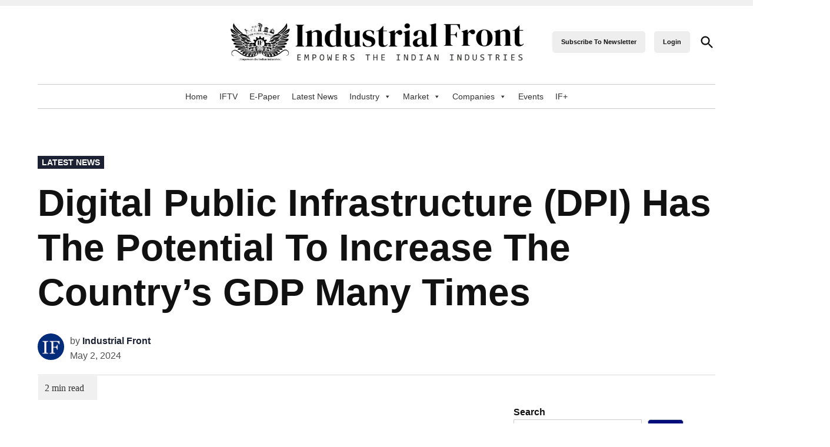

--- FILE ---
content_type: text/html; charset=UTF-8
request_url: https://industrialfrontindia.com/digital-public-infrastructure-dpi-has-the-potential-to-increase-the-countrys-gdp-many-times/
body_size: 32371
content:
<!doctype html><html lang="en-US" prefix="og: https://ogp.me/ns#"><head><script data-no-optimize="1">var litespeed_docref=sessionStorage.getItem("litespeed_docref");litespeed_docref&&(Object.defineProperty(document,"referrer",{get:function(){return litespeed_docref}}),sessionStorage.removeItem("litespeed_docref"));</script> <script type="litespeed/javascript" data-src="https://pagead2.googlesyndication.com/pagead/js/adsbygoogle.js?client=ca-pub-3084772865646542"
     crossorigin="anonymous"></script> <meta charset="UTF-8" /><meta name="viewport" content="width=device-width, initial-scale=1" /><link rel="profile" href="https://gmpg.org/xfn/11" /><title>Digital Public Infrastructure (DPI) Has The Potential To Increase The Country&#039;s GDP Many Times - industrialfront</title><meta name="description" content="DPI is increasing the country&#039;s growth and helping the country to become an $8 trillion economy by 2030. Know all information here"/><meta name="robots" content="nofollow, noindex"/><meta property="og:locale" content="en_US" /><meta property="og:type" content="article" /><meta property="og:title" content="Digital Public Infrastructure (DPI) Has The Potential To Increase The Country&#039;s GDP Many Times - industrialfront" /><meta property="og:description" content="DPI is increasing the country&#039;s growth and helping the country to become an $8 trillion economy by 2030. Know all information here" /><meta property="og:url" content="https://industrialfrontindia.com/digital-public-infrastructure-dpi-has-the-potential-to-increase-the-countrys-gdp-many-times/" /><meta property="og:site_name" content="industrialfront" /><meta property="article:section" content="Latest News" /><meta property="og:image" content="https://industrialfrontindia.com/wp-content/uploads/2024/05/Screenshot-2024-05-02-at-8.37.25 PM.jpg" /><meta property="og:image:secure_url" content="https://industrialfrontindia.com/wp-content/uploads/2024/05/Screenshot-2024-05-02-at-8.37.25 PM.jpg" /><meta property="og:image:width" content="1360" /><meta property="og:image:height" content="892" /><meta property="og:image:alt" content="Digital Public Infrastructure (DPI) Has The Potential To Increase The Country&#039;s GDP Many Times" /><meta property="og:image:type" content="image/jpeg" /><meta property="article:published_time" content="2024-05-02T15:10:04+05:30" /><meta name="twitter:card" content="summary_large_image" /><meta name="twitter:title" content="Digital Public Infrastructure (DPI) Has The Potential To Increase The Country&#039;s GDP Many Times - industrialfront" /><meta name="twitter:description" content="DPI is increasing the country&#039;s growth and helping the country to become an $8 trillion economy by 2030. Know all information here" /><meta name="twitter:image" content="https://industrialfrontindia.com/wp-content/uploads/2024/05/Screenshot-2024-05-02-at-8.37.25 PM.jpg" /><meta name="twitter:label1" content="Written by" /><meta name="twitter:data1" content="Industrial Front" /><meta name="twitter:label2" content="Time to read" /><meta name="twitter:data2" content="2 minutes" /> <script type="application/ld+json" class="rank-math-schema">{"@context":"https://schema.org","@graph":[{"@type":["NewsMediaOrganization","Organization"],"@id":"https://industrialfrontindia.com/#organization","name":"industrialfront","url":"https://industrialfrontindia.com","logo":{"@type":"ImageObject","@id":"https://industrialfrontindia.com/#logo","url":"https://industrialfrontindia.com/wp-content/uploads/2024/02/Industrial-Front-New-Logo-3-1024x230-1-1.png","contentUrl":"https://industrialfrontindia.com/wp-content/uploads/2024/02/Industrial-Front-New-Logo-3-1024x230-1-1.png","caption":"industrialfront","inLanguage":"en-US","width":"822","height":"128"}},{"@type":"WebSite","@id":"https://industrialfrontindia.com/#website","url":"https://industrialfrontindia.com","name":"industrialfront","publisher":{"@id":"https://industrialfrontindia.com/#organization"},"inLanguage":"en-US"},{"@type":"ImageObject","@id":"https://industrialfrontindia.com/wp-content/uploads/2024/05/Screenshot-2024-05-02-at-8.37.25\u202fPM.jpg","url":"https://industrialfrontindia.com/wp-content/uploads/2024/05/Screenshot-2024-05-02-at-8.37.25\u202fPM.jpg","width":"1360","height":"892","caption":"Digital Public Infrastructure (DPI) Has The Potential To Increase The Country's GDP Many Times","inLanguage":"en-US"},{"@type":"BreadcrumbList","@id":"https://industrialfrontindia.com/digital-public-infrastructure-dpi-has-the-potential-to-increase-the-countrys-gdp-many-times/#breadcrumb","itemListElement":[{"@type":"ListItem","position":"1","item":{"@id":"https://industrialfrontindia.com","name":"Home"}},{"@type":"ListItem","position":"2","item":{"@id":"https://industrialfrontindia.com/digital-public-infrastructure-dpi-has-the-potential-to-increase-the-countrys-gdp-many-times/","name":"Digital Public Infrastructure (DPI) Has The Potential To Increase The Country&#8217;s GDP Many Times"}}]},{"@type":"WebPage","@id":"https://industrialfrontindia.com/digital-public-infrastructure-dpi-has-the-potential-to-increase-the-countrys-gdp-many-times/#webpage","url":"https://industrialfrontindia.com/digital-public-infrastructure-dpi-has-the-potential-to-increase-the-countrys-gdp-many-times/","name":"Digital Public Infrastructure (DPI) Has The Potential To Increase The Country&#039;s GDP Many Times - industrialfront","datePublished":"2024-05-02T15:10:04+05:30","dateModified":"2024-05-02T15:10:04+05:30","isPartOf":{"@id":"https://industrialfrontindia.com/#website"},"primaryImageOfPage":{"@id":"https://industrialfrontindia.com/wp-content/uploads/2024/05/Screenshot-2024-05-02-at-8.37.25\u202fPM.jpg"},"inLanguage":"en-US","breadcrumb":{"@id":"https://industrialfrontindia.com/digital-public-infrastructure-dpi-has-the-potential-to-increase-the-countrys-gdp-many-times/#breadcrumb"}},{"@type":"Person","@id":"https://industrialfrontindia.com/author/industrialfrontindia/","name":"Industrial Front","url":"https://industrialfrontindia.com/author/industrialfrontindia/","image":{"@type":"ImageObject","@id":"https://industrialfrontindia.com/wp-content/uploads/nsl_avatars/5139aaa5c9d19c9969df3e5df690d55f.png","url":"https://industrialfrontindia.com/wp-content/uploads/nsl_avatars/5139aaa5c9d19c9969df3e5df690d55f.png","caption":"Industrial Front","inLanguage":"en-US"},"worksFor":{"@id":"https://industrialfrontindia.com/#organization"}},{"@type":"BlogPosting","headline":"Digital Public Infrastructure (DPI) Has The Potential To Increase The Country&#039;s GDP Many Times -","datePublished":"2024-05-02T15:10:04+05:30","dateModified":"2024-05-02T15:10:04+05:30","author":{"@id":"https://industrialfrontindia.com/author/industrialfrontindia/","name":"Industrial Front"},"publisher":{"@id":"https://industrialfrontindia.com/#organization"},"description":"DPI is increasing the country&#039;s growth and helping the country to become an $8 trillion economy by 2030. Know all information here","name":"Digital Public Infrastructure (DPI) Has The Potential To Increase The Country&#039;s GDP Many Times -","@id":"https://industrialfrontindia.com/digital-public-infrastructure-dpi-has-the-potential-to-increase-the-countrys-gdp-many-times/#richSnippet","isPartOf":{"@id":"https://industrialfrontindia.com/digital-public-infrastructure-dpi-has-the-potential-to-increase-the-countrys-gdp-many-times/#webpage"},"image":{"@id":"https://industrialfrontindia.com/wp-content/uploads/2024/05/Screenshot-2024-05-02-at-8.37.25\u202fPM.jpg"},"inLanguage":"en-US","mainEntityOfPage":{"@id":"https://industrialfrontindia.com/digital-public-infrastructure-dpi-has-the-potential-to-increase-the-countrys-gdp-many-times/#webpage"}}]}</script> <link rel='dns-prefetch' href='//cdn.canvasjs.com' /><link rel='dns-prefetch' href='//www.googletagmanager.com' /><link rel="alternate" type="application/rss+xml" title="industrialfront &raquo; Feed" href="https://industrialfrontindia.com/feed/" /><link rel="alternate" type="application/rss+xml" title="industrialfront &raquo; Comments Feed" href="https://industrialfrontindia.com/comments/feed/" /><link rel="alternate" type="application/rss+xml" title="industrialfront &raquo; Digital Public Infrastructure (DPI) Has The Potential To Increase The Country&#8217;s GDP Many Times Comments Feed" href="https://industrialfrontindia.com/digital-public-infrastructure-dpi-has-the-potential-to-increase-the-countrys-gdp-many-times/feed/" /><link rel="alternate" title="oEmbed (JSON)" type="application/json+oembed" href="https://industrialfrontindia.com/wp-json/oembed/1.0/embed?url=https%3A%2F%2Findustrialfrontindia.com%2Fdigital-public-infrastructure-dpi-has-the-potential-to-increase-the-countrys-gdp-many-times%2F" /><link rel="alternate" title="oEmbed (XML)" type="text/xml+oembed" href="https://industrialfrontindia.com/wp-json/oembed/1.0/embed?url=https%3A%2F%2Findustrialfrontindia.com%2Fdigital-public-infrastructure-dpi-has-the-potential-to-increase-the-countrys-gdp-many-times%2F&#038;format=xml" /><style id='wp-img-auto-sizes-contain-inline-css'>img:is([sizes=auto i],[sizes^="auto," i]){contain-intrinsic-size:3000px 1500px}</style><link data-optimized="2" rel="stylesheet" href="https://industrialfrontindia.com/wp-content/litespeed/css/ba278926dfb474ec9e7a31dd8b4e6035.css?ver=fb271" /><style id='wp-block-heading-inline-css'>h1:where(.wp-block-heading).has-background,h2:where(.wp-block-heading).has-background,h3:where(.wp-block-heading).has-background,h4:where(.wp-block-heading).has-background,h5:where(.wp-block-heading).has-background,h6:where(.wp-block-heading).has-background{padding:1.25em 2.375em}h1.has-text-align-left[style*=writing-mode]:where([style*=vertical-lr]),h1.has-text-align-right[style*=writing-mode]:where([style*=vertical-rl]),h2.has-text-align-left[style*=writing-mode]:where([style*=vertical-lr]),h2.has-text-align-right[style*=writing-mode]:where([style*=vertical-rl]),h3.has-text-align-left[style*=writing-mode]:where([style*=vertical-lr]),h3.has-text-align-right[style*=writing-mode]:where([style*=vertical-rl]),h4.has-text-align-left[style*=writing-mode]:where([style*=vertical-lr]),h4.has-text-align-right[style*=writing-mode]:where([style*=vertical-rl]),h5.has-text-align-left[style*=writing-mode]:where([style*=vertical-lr]),h5.has-text-align-right[style*=writing-mode]:where([style*=vertical-rl]),h6.has-text-align-left[style*=writing-mode]:where([style*=vertical-lr]),h6.has-text-align-right[style*=writing-mode]:where([style*=vertical-rl]){rotate:180deg}</style><style id='wp-block-image-inline-css'>.wp-block-image>a,.wp-block-image>figure>a{display:inline-block}.wp-block-image img{box-sizing:border-box;height:auto;max-width:100%;vertical-align:bottom}@media not (prefers-reduced-motion){.wp-block-image img.hide{visibility:hidden}.wp-block-image img.show{animation:show-content-image .4s}}.wp-block-image[style*=border-radius] img,.wp-block-image[style*=border-radius]>a{border-radius:inherit}.wp-block-image.has-custom-border img{box-sizing:border-box}.wp-block-image.aligncenter{text-align:center}.wp-block-image.alignfull>a,.wp-block-image.alignwide>a{width:100%}.wp-block-image.alignfull img,.wp-block-image.alignwide img{height:auto;width:100%}.wp-block-image .aligncenter,.wp-block-image .alignleft,.wp-block-image .alignright,.wp-block-image.aligncenter,.wp-block-image.alignleft,.wp-block-image.alignright{display:table}.wp-block-image .aligncenter>figcaption,.wp-block-image .alignleft>figcaption,.wp-block-image .alignright>figcaption,.wp-block-image.aligncenter>figcaption,.wp-block-image.alignleft>figcaption,.wp-block-image.alignright>figcaption{caption-side:bottom;display:table-caption}.wp-block-image .alignleft{float:left;margin:.5em 1em .5em 0}.wp-block-image .alignright{float:right;margin:.5em 0 .5em 1em}.wp-block-image .aligncenter{margin-left:auto;margin-right:auto}.wp-block-image :where(figcaption){margin-bottom:1em;margin-top:.5em}.wp-block-image.is-style-circle-mask img{border-radius:9999px}@supports ((-webkit-mask-image:none) or (mask-image:none)) or (-webkit-mask-image:none){.wp-block-image.is-style-circle-mask img{border-radius:0;-webkit-mask-image:url('data:image/svg+xml;utf8,<svg viewBox="0 0 100 100" xmlns="http://www.w3.org/2000/svg"><circle cx="50" cy="50" r="50"/></svg>');mask-image:url('data:image/svg+xml;utf8,<svg viewBox="0 0 100 100" xmlns="http://www.w3.org/2000/svg"><circle cx="50" cy="50" r="50"/></svg>');mask-mode:alpha;-webkit-mask-position:center;mask-position:center;-webkit-mask-repeat:no-repeat;mask-repeat:no-repeat;-webkit-mask-size:contain;mask-size:contain}}:root :where(.wp-block-image.is-style-rounded img,.wp-block-image .is-style-rounded img){border-radius:9999px}.wp-block-image figure{margin:0}.wp-lightbox-container{display:flex;flex-direction:column;position:relative}.wp-lightbox-container img{cursor:zoom-in}.wp-lightbox-container img:hover+button{opacity:1}.wp-lightbox-container button{align-items:center;backdrop-filter:blur(16px) saturate(180%);background-color:#5a5a5a40;border:none;border-radius:4px;cursor:zoom-in;display:flex;height:20px;justify-content:center;opacity:0;padding:0;position:absolute;right:16px;text-align:center;top:16px;width:20px;z-index:100}@media not (prefers-reduced-motion){.wp-lightbox-container button{transition:opacity .2s ease}}.wp-lightbox-container button:focus-visible{outline:3px auto #5a5a5a40;outline:3px auto -webkit-focus-ring-color;outline-offset:3px}.wp-lightbox-container button:hover{cursor:pointer;opacity:1}.wp-lightbox-container button:focus{opacity:1}.wp-lightbox-container button:focus,.wp-lightbox-container button:hover,.wp-lightbox-container button:not(:hover):not(:active):not(.has-background){background-color:#5a5a5a40;border:none}.wp-lightbox-overlay{box-sizing:border-box;cursor:zoom-out;height:100vh;left:0;overflow:hidden;position:fixed;top:0;visibility:hidden;width:100%;z-index:100000}.wp-lightbox-overlay .close-button{align-items:center;cursor:pointer;display:flex;justify-content:center;min-height:40px;min-width:40px;padding:0;position:absolute;right:calc(env(safe-area-inset-right) + 16px);top:calc(env(safe-area-inset-top) + 16px);z-index:5000000}.wp-lightbox-overlay .close-button:focus,.wp-lightbox-overlay .close-button:hover,.wp-lightbox-overlay .close-button:not(:hover):not(:active):not(.has-background){background:none;border:none}.wp-lightbox-overlay .lightbox-image-container{height:var(--wp--lightbox-container-height);left:50%;overflow:hidden;position:absolute;top:50%;transform:translate(-50%,-50%);transform-origin:top left;width:var(--wp--lightbox-container-width);z-index:9999999999}.wp-lightbox-overlay .wp-block-image{align-items:center;box-sizing:border-box;display:flex;height:100%;justify-content:center;margin:0;position:relative;transform-origin:0 0;width:100%;z-index:3000000}.wp-lightbox-overlay .wp-block-image img{height:var(--wp--lightbox-image-height);min-height:var(--wp--lightbox-image-height);min-width:var(--wp--lightbox-image-width);width:var(--wp--lightbox-image-width)}.wp-lightbox-overlay .wp-block-image figcaption{display:none}.wp-lightbox-overlay button{background:none;border:none}.wp-lightbox-overlay .scrim{background-color:#fff;height:100%;opacity:.9;position:absolute;width:100%;z-index:2000000}.wp-lightbox-overlay.active{visibility:visible}@media not (prefers-reduced-motion){.wp-lightbox-overlay.active{animation:turn-on-visibility .25s both}.wp-lightbox-overlay.active img{animation:turn-on-visibility .35s both}.wp-lightbox-overlay.show-closing-animation:not(.active){animation:turn-off-visibility .35s both}.wp-lightbox-overlay.show-closing-animation:not(.active) img{animation:turn-off-visibility .25s both}.wp-lightbox-overlay.zoom.active{animation:none;opacity:1;visibility:visible}.wp-lightbox-overlay.zoom.active .lightbox-image-container{animation:lightbox-zoom-in .4s}.wp-lightbox-overlay.zoom.active .lightbox-image-container img{animation:none}.wp-lightbox-overlay.zoom.active .scrim{animation:turn-on-visibility .4s forwards}.wp-lightbox-overlay.zoom.show-closing-animation:not(.active){animation:none}.wp-lightbox-overlay.zoom.show-closing-animation:not(.active) .lightbox-image-container{animation:lightbox-zoom-out .4s}.wp-lightbox-overlay.zoom.show-closing-animation:not(.active) .lightbox-image-container img{animation:none}.wp-lightbox-overlay.zoom.show-closing-animation:not(.active) .scrim{animation:turn-off-visibility .4s forwards}}@keyframes show-content-image{0%{visibility:hidden}99%{visibility:hidden}to{visibility:visible}}@keyframes turn-on-visibility{0%{opacity:0}to{opacity:1}}@keyframes turn-off-visibility{0%{opacity:1;visibility:visible}99%{opacity:0;visibility:visible}to{opacity:0;visibility:hidden}}@keyframes lightbox-zoom-in{0%{transform:translate(calc((-100vw + var(--wp--lightbox-scrollbar-width))/2 + var(--wp--lightbox-initial-left-position)),calc(-50vh + var(--wp--lightbox-initial-top-position))) scale(var(--wp--lightbox-scale))}to{transform:translate(-50%,-50%) scale(1)}}@keyframes lightbox-zoom-out{0%{transform:translate(-50%,-50%) scale(1);visibility:visible}99%{visibility:visible}to{transform:translate(calc((-100vw + var(--wp--lightbox-scrollbar-width))/2 + var(--wp--lightbox-initial-left-position)),calc(-50vh + var(--wp--lightbox-initial-top-position))) scale(var(--wp--lightbox-scale));visibility:hidden}}</style><style id='wp-block-image-theme-inline-css'>:root :where(.wp-block-image figcaption){color:#555;font-size:13px;text-align:center}.is-dark-theme :root :where(.wp-block-image figcaption){color:#ffffffa6}.wp-block-image{margin:0 0 1em}</style><style id='wp-block-latest-posts-inline-css'>.wp-block-latest-posts{box-sizing:border-box}.wp-block-latest-posts.alignleft{margin-right:2em}.wp-block-latest-posts.alignright{margin-left:2em}.wp-block-latest-posts.wp-block-latest-posts__list{list-style:none}.wp-block-latest-posts.wp-block-latest-posts__list li{clear:both;overflow-wrap:break-word}.wp-block-latest-posts.is-grid{display:flex;flex-wrap:wrap}.wp-block-latest-posts.is-grid li{margin:0 1.25em 1.25em 0;width:100%}@media (min-width:600px){.wp-block-latest-posts.columns-2 li{width:calc(50% - .625em)}.wp-block-latest-posts.columns-2 li:nth-child(2n){margin-right:0}.wp-block-latest-posts.columns-3 li{width:calc(33.33333% - .83333em)}.wp-block-latest-posts.columns-3 li:nth-child(3n){margin-right:0}.wp-block-latest-posts.columns-4 li{width:calc(25% - .9375em)}.wp-block-latest-posts.columns-4 li:nth-child(4n){margin-right:0}.wp-block-latest-posts.columns-5 li{width:calc(20% - 1em)}.wp-block-latest-posts.columns-5 li:nth-child(5n){margin-right:0}.wp-block-latest-posts.columns-6 li{width:calc(16.66667% - 1.04167em)}.wp-block-latest-posts.columns-6 li:nth-child(6n){margin-right:0}}:root :where(.wp-block-latest-posts.is-grid){padding:0}:root :where(.wp-block-latest-posts.wp-block-latest-posts__list){padding-left:0}.wp-block-latest-posts__post-author,.wp-block-latest-posts__post-date{display:block;font-size:.8125em}.wp-block-latest-posts__post-excerpt,.wp-block-latest-posts__post-full-content{margin-bottom:1em;margin-top:.5em}.wp-block-latest-posts__featured-image a{display:inline-block}.wp-block-latest-posts__featured-image img{height:auto;max-width:100%;width:auto}.wp-block-latest-posts__featured-image.alignleft{float:left;margin-right:1em}.wp-block-latest-posts__featured-image.alignright{float:right;margin-left:1em}.wp-block-latest-posts__featured-image.aligncenter{margin-bottom:1em;text-align:center}</style><style id='wp-block-buttons-inline-css'>.wp-block-buttons{box-sizing:border-box}.wp-block-buttons.is-vertical{flex-direction:column}.wp-block-buttons.is-vertical>.wp-block-button:last-child{margin-bottom:0}.wp-block-buttons>.wp-block-button{display:inline-block;margin:0}.wp-block-buttons.is-content-justification-left{justify-content:flex-start}.wp-block-buttons.is-content-justification-left.is-vertical{align-items:flex-start}.wp-block-buttons.is-content-justification-center{justify-content:center}.wp-block-buttons.is-content-justification-center.is-vertical{align-items:center}.wp-block-buttons.is-content-justification-right{justify-content:flex-end}.wp-block-buttons.is-content-justification-right.is-vertical{align-items:flex-end}.wp-block-buttons.is-content-justification-space-between{justify-content:space-between}.wp-block-buttons.aligncenter{text-align:center}.wp-block-buttons:not(.is-content-justification-space-between,.is-content-justification-right,.is-content-justification-left,.is-content-justification-center) .wp-block-button.aligncenter{margin-left:auto;margin-right:auto;width:100%}.wp-block-buttons[style*=text-decoration] .wp-block-button,.wp-block-buttons[style*=text-decoration] .wp-block-button__link{text-decoration:inherit}.wp-block-buttons.has-custom-font-size .wp-block-button__link{font-size:inherit}.wp-block-buttons .wp-block-button__link{width:100%}.wp-block-button.aligncenter{text-align:center}</style><style id='wp-block-search-inline-css'>.wp-block-search__button{margin-left:10px;word-break:normal}.wp-block-search__button.has-icon{line-height:0}.wp-block-search__button svg{height:1.25em;min-height:24px;min-width:24px;width:1.25em;fill:currentColor;vertical-align:text-bottom}:where(.wp-block-search__button){border:1px solid #ccc;padding:6px 10px}.wp-block-search__inside-wrapper{display:flex;flex:auto;flex-wrap:nowrap;max-width:100%}.wp-block-search__label{width:100%}.wp-block-search.wp-block-search__button-only .wp-block-search__button{box-sizing:border-box;display:flex;flex-shrink:0;justify-content:center;margin-left:0;max-width:100%}.wp-block-search.wp-block-search__button-only .wp-block-search__inside-wrapper{min-width:0!important;transition-property:width}.wp-block-search.wp-block-search__button-only .wp-block-search__input{flex-basis:100%;transition-duration:.3s}.wp-block-search.wp-block-search__button-only.wp-block-search__searchfield-hidden,.wp-block-search.wp-block-search__button-only.wp-block-search__searchfield-hidden .wp-block-search__inside-wrapper{overflow:hidden}.wp-block-search.wp-block-search__button-only.wp-block-search__searchfield-hidden .wp-block-search__input{border-left-width:0!important;border-right-width:0!important;flex-basis:0;flex-grow:0;margin:0;min-width:0!important;padding-left:0!important;padding-right:0!important;width:0!important}:where(.wp-block-search__input){appearance:none;border:1px solid #949494;flex-grow:1;font-family:inherit;font-size:inherit;font-style:inherit;font-weight:inherit;letter-spacing:inherit;line-height:inherit;margin-left:0;margin-right:0;min-width:3rem;padding:8px;text-decoration:unset!important;text-transform:inherit}:where(.wp-block-search__button-inside .wp-block-search__inside-wrapper){background-color:#fff;border:1px solid #949494;box-sizing:border-box;padding:4px}:where(.wp-block-search__button-inside .wp-block-search__inside-wrapper) .wp-block-search__input{border:none;border-radius:0;padding:0 4px}:where(.wp-block-search__button-inside .wp-block-search__inside-wrapper) .wp-block-search__input:focus{outline:none}:where(.wp-block-search__button-inside .wp-block-search__inside-wrapper) :where(.wp-block-search__button){padding:4px 8px}.wp-block-search.aligncenter .wp-block-search__inside-wrapper{margin:auto}.wp-block[data-align=right] .wp-block-search.wp-block-search__button-only .wp-block-search__inside-wrapper{float:right}</style><style id='wp-block-search-theme-inline-css'>.wp-block-search .wp-block-search__label{font-weight:700}.wp-block-search__button{border:1px solid #ccc;padding:.375em .625em}</style><style id='wp-block-group-inline-css'>.wp-block-group{box-sizing:border-box}:where(.wp-block-group.wp-block-group-is-layout-constrained){position:relative}</style><style id='wp-block-group-theme-inline-css'>:where(.wp-block-group.has-background){padding:1.25em 2.375em}</style><style id='global-styles-inline-css'>:root{--wp--preset--aspect-ratio--square: 1;--wp--preset--aspect-ratio--4-3: 4/3;--wp--preset--aspect-ratio--3-4: 3/4;--wp--preset--aspect-ratio--3-2: 3/2;--wp--preset--aspect-ratio--2-3: 2/3;--wp--preset--aspect-ratio--16-9: 16/9;--wp--preset--aspect-ratio--9-16: 9/16;--wp--preset--color--black: #000000;--wp--preset--color--cyan-bluish-gray: #abb8c3;--wp--preset--color--white: #FFFFFF;--wp--preset--color--pale-pink: #f78da7;--wp--preset--color--vivid-red: #cf2e2e;--wp--preset--color--luminous-vivid-orange: #ff6900;--wp--preset--color--luminous-vivid-amber: #fcb900;--wp--preset--color--light-green-cyan: #7bdcb5;--wp--preset--color--vivid-green-cyan: #00d084;--wp--preset--color--pale-cyan-blue: #8ed1fc;--wp--preset--color--vivid-cyan-blue: #0693e3;--wp--preset--color--vivid-purple: #9b51e0;--wp--preset--color--primary: #1c2233;--wp--preset--color--primary-variation: #00000b;--wp--preset--color--secondary: #000d7a;--wp--preset--color--secondary-variation: #000052;--wp--preset--color--dark-gray: #111111;--wp--preset--color--medium-gray: #767676;--wp--preset--color--light-gray: #EEEEEE;--wp--preset--gradient--vivid-cyan-blue-to-vivid-purple: linear-gradient(135deg,rgb(6,147,227) 0%,rgb(155,81,224) 100%);--wp--preset--gradient--light-green-cyan-to-vivid-green-cyan: linear-gradient(135deg,rgb(122,220,180) 0%,rgb(0,208,130) 100%);--wp--preset--gradient--luminous-vivid-amber-to-luminous-vivid-orange: linear-gradient(135deg,rgb(252,185,0) 0%,rgb(255,105,0) 100%);--wp--preset--gradient--luminous-vivid-orange-to-vivid-red: linear-gradient(135deg,rgb(255,105,0) 0%,rgb(207,46,46) 100%);--wp--preset--gradient--very-light-gray-to-cyan-bluish-gray: linear-gradient(135deg,rgb(238,238,238) 0%,rgb(169,184,195) 100%);--wp--preset--gradient--cool-to-warm-spectrum: linear-gradient(135deg,rgb(74,234,220) 0%,rgb(151,120,209) 20%,rgb(207,42,186) 40%,rgb(238,44,130) 60%,rgb(251,105,98) 80%,rgb(254,248,76) 100%);--wp--preset--gradient--blush-light-purple: linear-gradient(135deg,rgb(255,206,236) 0%,rgb(152,150,240) 100%);--wp--preset--gradient--blush-bordeaux: linear-gradient(135deg,rgb(254,205,165) 0%,rgb(254,45,45) 50%,rgb(107,0,62) 100%);--wp--preset--gradient--luminous-dusk: linear-gradient(135deg,rgb(255,203,112) 0%,rgb(199,81,192) 50%,rgb(65,88,208) 100%);--wp--preset--gradient--pale-ocean: linear-gradient(135deg,rgb(255,245,203) 0%,rgb(182,227,212) 50%,rgb(51,167,181) 100%);--wp--preset--gradient--electric-grass: linear-gradient(135deg,rgb(202,248,128) 0%,rgb(113,206,126) 100%);--wp--preset--gradient--midnight: linear-gradient(135deg,rgb(2,3,129) 0%,rgb(40,116,252) 100%);--wp--preset--gradient--grad-1: linear-gradient( 135deg,rgb( 28,34,51) 0%,rgb( 0,0,11) 100% );--wp--preset--gradient--grad-2: linear-gradient( 135deg,rgb( 0,13,122) 0%,rgb( 0,0,82) 100% );--wp--preset--gradient--grad-3: linear-gradient( 135deg,rgb( 17,17,17 ) 0%,rgb( 85,85,85 ) 100% );--wp--preset--gradient--grad-4: linear-gradient( 135deg,rgb( 68,68,68 ) 0%,rgb( 136,136,136 ) 100% );--wp--preset--gradient--grad-5: linear-gradient( 135deg,rgb( 119,119,119 ) 0%,rgb( 221,221,221 ) 100% );--wp--preset--gradient--grad-6: linear-gradient( 135deg,rgb( 221,221,221 ) 0%,rgb( 255,255,255 ) 100% );--wp--preset--font-size--small: 16px;--wp--preset--font-size--medium: 20px;--wp--preset--font-size--large: 36px;--wp--preset--font-size--x-large: 42px;--wp--preset--font-size--normal: 20px;--wp--preset--font-size--huge: 44px;--wp--preset--spacing--20: 0.44rem;--wp--preset--spacing--30: 0.67rem;--wp--preset--spacing--40: 1rem;--wp--preset--spacing--50: 1.5rem;--wp--preset--spacing--60: 2.25rem;--wp--preset--spacing--70: 3.38rem;--wp--preset--spacing--80: 5.06rem;--wp--preset--shadow--natural: 6px 6px 9px rgba(0,0,0,0.2);--wp--preset--shadow--deep: 12px 12px 50px rgba(0,0,0,0.4);--wp--preset--shadow--sharp: 6px 6px 0px rgba(0,0,0,0.2);--wp--preset--shadow--outlined: 6px 6px 0px -3px rgb(255,255,255),6px 6px rgb(0,0,0);--wp--preset--shadow--crisp: 6px 6px 0px rgb(0,0,0);}:where(.is-layout-flex){gap: 0.5em;}:where(.is-layout-grid){gap: 0.5em;}body .is-layout-flex{display: flex;}.is-layout-flex{flex-wrap: wrap;align-items: center;}.is-layout-flex > :is(*,div){margin: 0;}body .is-layout-grid{display: grid;}.is-layout-grid > :is(*,div){margin: 0;}:where(.wp-block-columns.is-layout-flex){gap: 2em;}:where(.wp-block-columns.is-layout-grid){gap: 2em;}:where(.wp-block-post-template.is-layout-flex){gap: 1.25em;}:where(.wp-block-post-template.is-layout-grid){gap: 1.25em;}.has-black-color{color: var(--wp--preset--color--black) !important;}.has-cyan-bluish-gray-color{color: var(--wp--preset--color--cyan-bluish-gray) !important;}.has-white-color{color: var(--wp--preset--color--white) !important;}.has-pale-pink-color{color: var(--wp--preset--color--pale-pink) !important;}.has-vivid-red-color{color: var(--wp--preset--color--vivid-red) !important;}.has-luminous-vivid-orange-color{color: var(--wp--preset--color--luminous-vivid-orange) !important;}.has-luminous-vivid-amber-color{color: var(--wp--preset--color--luminous-vivid-amber) !important;}.has-light-green-cyan-color{color: var(--wp--preset--color--light-green-cyan) !important;}.has-vivid-green-cyan-color{color: var(--wp--preset--color--vivid-green-cyan) !important;}.has-pale-cyan-blue-color{color: var(--wp--preset--color--pale-cyan-blue) !important;}.has-vivid-cyan-blue-color{color: var(--wp--preset--color--vivid-cyan-blue) !important;}.has-vivid-purple-color{color: var(--wp--preset--color--vivid-purple) !important;}.has-black-background-color{background-color: var(--wp--preset--color--black) !important;}.has-cyan-bluish-gray-background-color{background-color: var(--wp--preset--color--cyan-bluish-gray) !important;}.has-white-background-color{background-color: var(--wp--preset--color--white) !important;}.has-pale-pink-background-color{background-color: var(--wp--preset--color--pale-pink) !important;}.has-vivid-red-background-color{background-color: var(--wp--preset--color--vivid-red) !important;}.has-luminous-vivid-orange-background-color{background-color: var(--wp--preset--color--luminous-vivid-orange) !important;}.has-luminous-vivid-amber-background-color{background-color: var(--wp--preset--color--luminous-vivid-amber) !important;}.has-light-green-cyan-background-color{background-color: var(--wp--preset--color--light-green-cyan) !important;}.has-vivid-green-cyan-background-color{background-color: var(--wp--preset--color--vivid-green-cyan) !important;}.has-pale-cyan-blue-background-color{background-color: var(--wp--preset--color--pale-cyan-blue) !important;}.has-vivid-cyan-blue-background-color{background-color: var(--wp--preset--color--vivid-cyan-blue) !important;}.has-vivid-purple-background-color{background-color: var(--wp--preset--color--vivid-purple) !important;}.has-black-border-color{border-color: var(--wp--preset--color--black) !important;}.has-cyan-bluish-gray-border-color{border-color: var(--wp--preset--color--cyan-bluish-gray) !important;}.has-white-border-color{border-color: var(--wp--preset--color--white) !important;}.has-pale-pink-border-color{border-color: var(--wp--preset--color--pale-pink) !important;}.has-vivid-red-border-color{border-color: var(--wp--preset--color--vivid-red) !important;}.has-luminous-vivid-orange-border-color{border-color: var(--wp--preset--color--luminous-vivid-orange) !important;}.has-luminous-vivid-amber-border-color{border-color: var(--wp--preset--color--luminous-vivid-amber) !important;}.has-light-green-cyan-border-color{border-color: var(--wp--preset--color--light-green-cyan) !important;}.has-vivid-green-cyan-border-color{border-color: var(--wp--preset--color--vivid-green-cyan) !important;}.has-pale-cyan-blue-border-color{border-color: var(--wp--preset--color--pale-cyan-blue) !important;}.has-vivid-cyan-blue-border-color{border-color: var(--wp--preset--color--vivid-cyan-blue) !important;}.has-vivid-purple-border-color{border-color: var(--wp--preset--color--vivid-purple) !important;}.has-vivid-cyan-blue-to-vivid-purple-gradient-background{background: var(--wp--preset--gradient--vivid-cyan-blue-to-vivid-purple) !important;}.has-light-green-cyan-to-vivid-green-cyan-gradient-background{background: var(--wp--preset--gradient--light-green-cyan-to-vivid-green-cyan) !important;}.has-luminous-vivid-amber-to-luminous-vivid-orange-gradient-background{background: var(--wp--preset--gradient--luminous-vivid-amber-to-luminous-vivid-orange) !important;}.has-luminous-vivid-orange-to-vivid-red-gradient-background{background: var(--wp--preset--gradient--luminous-vivid-orange-to-vivid-red) !important;}.has-very-light-gray-to-cyan-bluish-gray-gradient-background{background: var(--wp--preset--gradient--very-light-gray-to-cyan-bluish-gray) !important;}.has-cool-to-warm-spectrum-gradient-background{background: var(--wp--preset--gradient--cool-to-warm-spectrum) !important;}.has-blush-light-purple-gradient-background{background: var(--wp--preset--gradient--blush-light-purple) !important;}.has-blush-bordeaux-gradient-background{background: var(--wp--preset--gradient--blush-bordeaux) !important;}.has-luminous-dusk-gradient-background{background: var(--wp--preset--gradient--luminous-dusk) !important;}.has-pale-ocean-gradient-background{background: var(--wp--preset--gradient--pale-ocean) !important;}.has-electric-grass-gradient-background{background: var(--wp--preset--gradient--electric-grass) !important;}.has-midnight-gradient-background{background: var(--wp--preset--gradient--midnight) !important;}.has-small-font-size{font-size: var(--wp--preset--font-size--small) !important;}.has-medium-font-size{font-size: var(--wp--preset--font-size--medium) !important;}.has-large-font-size{font-size: var(--wp--preset--font-size--large) !important;}.has-x-large-font-size{font-size: var(--wp--preset--font-size--x-large) !important;}</style><style id='classic-theme-styles-inline-css'>.wp-block-button__link{color:#fff;background-color:#32373c;border-radius:9999px;box-shadow:none;text-decoration:none;padding:calc(.667em + 2px) calc(1.333em + 2px);font-size:1.125em}.wp-block-file__button{background:#32373c;color:#fff;text-decoration:none}</style><style id='admin-bar-inline-css'>.canvasjs-chart-credit{display: none !important;}#vtrtsFreeChart canvas{border-radius: 6px;}.vtrts-free-adminbar-weekly-title{font-weight: bold;font-size: 14px;color: #fff;margin-bottom: 6px;}#wpadminbar #wp-admin-bar-vtrts_free_top_button .ab-icon:before{content: "\f185";color: #1DAE22;top: 3px;}#wp-admin-bar-vtrts_pro_top_button .ab-item{min-width: 180px;}.vtrts-free-adminbar-dropdown{min-width: 420px;padding: 18px 18px 12px 18px;background: #23282d;color: #fff;border-radius: 8px;box-shadow: 0 4px 24px rgba(0,0,0,0.15);margin-top: 10px;}.vtrts-free-adminbar-grid{display: grid;grid-template-columns: 1fr 1fr;gap: 18px 18px;margin-bottom: 18px;}.vtrts-free-adminbar-card{background: #2c3338;border-radius: 8px;padding: 18px 18px 12px 18px;box-shadow: 0 2px 8px rgba(0,0,0,0.07);display: flex;flex-direction: column;align-items: flex-start;}.vtrts-free-adminbar-card:nth-child(2),.vtrts-free-adminbar-card:nth-child(4){margin-left: 10px !important;padding-left: 10px !important;padding-top: 6px !important;margin-right: 10px !important;padding-right : 10px !important;margin-top: 10px !important;}.vtrts-free-adminbar-card:nth-child(1),.vtrts-free-adminbar-card:nth-child(3){margin-left: 10px !important;padding-left: 10px !important;padding-top: 6px !important;margin-top: 10px !important;padding-right : 10px !important;}.vtrts-free-adminbar-card:nth-child(3),.vtrts-free-adminbar-card:nth-child(4){margin-top: 6px !important;padding-top: 6px !important;margin-top: 10px !important;}.vtrts-free-adminbar-card-title{font-size: 14px;font-weight: 800;margin-bottom: 6px;color: #fff;}.vtrts-free-adminbar-card-value{font-size: 22px;font-weight: bold;color: #1DAE22;margin-bottom: 4px;}.vtrts-free-adminbar-card-sub{font-size: 12px;color: #aaa;}.vtrts-free-adminbar-btn-wrap{text-align: center;margin-top: 8px;}#wp-admin-bar-vtrts_free_top_button .ab-item{min-width: 80px !important;padding: 0px !important;.vtrts-free-adminbar-btn{display: inline-block;background: #1DAE22;color: #fff !important;font-weight: bold;padding: 8px 28px;border-radius: 6px;text-decoration: none;font-size: 15px;transition: background 0.2s;margin-top: 8px;}.vtrts-free-adminbar-btn:hover{background: #15991b;color: #fff !important;}.vtrts-free-adminbar-dropdown-wrap{min-width: 0;padding: 0;}#wpadminbar #wp-admin-bar-vtrts_free_top_button .vtrts-free-adminbar-dropdown{display: none;position: absolute;left: 0;top: 100%;z-index: 99999;}#wpadminbar #wp-admin-bar-vtrts_free_top_button:hover .vtrts-free-adminbar-dropdown{display: block;}.ab-empty-item #wp-admin-bar-vtrts_free_top_button-default .ab-empty-item{height:0px !important;padding :0px !important;}#wpadminbar .quicklinks .ab-empty-item{padding:0px !important;}.vtrts-free-adminbar-dropdown{min-width: 420px;padding: 18px 18px 12px 18px;background: #23282d;color: #fff;border-radius: 12px;box-shadow: 0 8px 32px rgba(0,0,0,0.25);margin-top: 10px;}.vtrts-free-adminbar-btn-wrap{text-align: center;margin-top: 18px;}.vtrts-free-adminbar-btn{display: inline-block;background: #1DAE22;color: #fff !important;font-weight: bold;padding: 5px 22px;border-radius: 8px;text-decoration: none;font-size: 17px;transition: background 0.2s,box-shadow 0.2s;margin-top: 8px;box-shadow: 0 2px 8px rgba(29,174,34,0.15);text-align: center;line-height: 1.6;}.vtrts-free-adminbar-btn:hover{background: #15991b;color: #fff !important;box-shadow: 0 4px 16px rgba(29,174,34,0.25);}</style><style id='akismet-widget-style-inline-css'>.a-stats{--akismet-color-mid-green: #357b49;--akismet-color-white: #fff;--akismet-color-light-grey: #f6f7f7;max-width: 350px;width: auto;}.a-stats *{all: unset;box-sizing: border-box;}.a-stats strong{font-weight: 600;}.a-stats a.a-stats__link,.a-stats a.a-stats__link:visited,.a-stats a.a-stats__link:active{background: var(--akismet-color-mid-green);border: none;box-shadow: none;border-radius: 8px;color: var(--akismet-color-white);cursor: pointer;display: block;font-family: -apple-system,BlinkMacSystemFont,'Segoe UI','Roboto','Oxygen-Sans','Ubuntu','Cantarell','Helvetica Neue',sans-serif;font-weight: 500;padding: 12px;text-align: center;text-decoration: none;transition: all 0.2s ease;}.widget .a-stats a.a-stats__link:focus{background: var(--akismet-color-mid-green);color: var(--akismet-color-white);text-decoration: none;}.a-stats a.a-stats__link:hover{filter: brightness(110%);box-shadow: 0 4px 12px rgba(0,0,0,0.06),0 0 2px rgba(0,0,0,0.16);}.a-stats .count{color: var(--akismet-color-white);display: block;font-size: 1.5em;line-height: 1.4;padding: 0 13px;white-space: nowrap;}</style> <script type="litespeed/javascript">window._nslDOMReady=function(callback){if(document.readyState==="complete"||document.readyState==="interactive"){callback()}else{document.addEventListener("DOMContentLiteSpeedLoaded",callback)}}</script><script id="ahc_front_js-js-extra" type="litespeed/javascript">var ahc_ajax_front={"ajax_url":"https://industrialfrontindia.com/wp-admin/admin-ajax.php","plugin_url":"https://industrialfrontindia.com/wp-content/plugins/visitors-traffic-real-time-statistics/","page_id":"11165","page_title":"Digital Public Infrastructure (DPI) Has The Potential To Increase The Country\u2019s GDP Many Times","post_type":"post"}</script> <script id="jquery-core-js-extra" type="litespeed/javascript">var knit_pay_payment_button_ajax_object={"ajaxurl":"https://industrialfrontindia.com/wp-admin/admin-ajax.php","loading_icon":"https://industrialfrontindia.com/wp-content/plugins/knit-pay/images/loading.gif"}</script> <script type="litespeed/javascript" data-src="https://industrialfrontindia.com/wp-includes/js/jquery/jquery.min.js" id="jquery-core-js"></script> <script id="daextlnlgeneral-js-before" type="litespeed/javascript">window.DAEXTLNL_PARAMETERS={ajaxUrl:"https://industrialfrontindia.com/wp-admin/admin-ajax.php",nonce:"acab3b4a7f"}</script> 
 <script type="litespeed/javascript" data-src="https://www.googletagmanager.com/gtag/js?id=GT-P3JWDVQC" id="google_gtagjs-js"></script> <script id="google_gtagjs-js-after" type="litespeed/javascript">window.dataLayer=window.dataLayer||[];function gtag(){dataLayer.push(arguments)}
gtag("set","linker",{"domains":["industrialfrontindia.com"]});gtag("js",new Date());gtag("set","developer_id.dZTNiMT",!0);gtag("config","GT-P3JWDVQC",{"googlesitekit_post_type":"post","transport_type":"beacon"});window._googlesitekit=window._googlesitekit||{};window._googlesitekit.throttledEvents=[];window._googlesitekit.gtagEvent=(name,data)=>{var key=JSON.stringify({name,data});if(!!window._googlesitekit.throttledEvents[key]){return}window._googlesitekit.throttledEvents[key]=!0;setTimeout(()=>{delete window._googlesitekit.throttledEvents[key]},5);gtag("event",name,{...data,event_source:"site-kit"})}</script> <link rel="https://api.w.org/" href="https://industrialfrontindia.com/wp-json/" /><link rel="alternate" title="JSON" type="application/json" href="https://industrialfrontindia.com/wp-json/wp/v2/posts/11165" /><link rel="EditURI" type="application/rsd+xml" title="RSD" href="https://industrialfrontindia.com/xmlrpc.php?rsd" /><meta name="generator" content="WordPress 6.9" /><link rel='shortlink' href='https://industrialfrontindia.com/?p=11165' />
<style id="custom-logo-css">.site-title{position: absolute;clip-path: inset(50%);}</style><meta name="generator" content="Site Kit by Google 1.170.0" /><meta name="google-site-verification" content="QOjiKiitnBWZuP7ycGaDZKPF3P9SQzSvvHrGbLlNE5o" /><link rel="manifest" href="https://industrialfrontindia.com/wp-json/wp/v2/web-app-manifest"><meta name="theme-color" content="#fff"><meta name="apple-mobile-web-app-capable" content="yes"><meta name="mobile-web-app-capable" content="yes"><link rel="apple-touch-startup-image" href="https://industrialfrontindia.com/wp-content/uploads/2024/02/cropped-WhatsApp-Image-2024-02-28-at-12.47.36-PM-192x192.jpeg"><meta name="apple-mobile-web-app-title" content="IF News"><meta name="application-name" content="IF News"><style type="text/css" id="custom-theme-colors">:root{--newspack-theme-color-primary: #1c2233;--newspack-theme-color-primary-variation: #000415;--newspack-theme-color-secondary: #000d7a !important;--newspack-theme-color-secondary-variation: #000052;--newspack-theme-color-primary-darken-5: #171d2e;--newspack-theme-color-primary-darken-10: #121829;}.more-link:hover,.nav1 .main-menu > li > a + svg,form.search-form button:active,form.search-form button:hover,form.search-form button:focus,.entry-footer a,.comment .comment-metadata > a:hover,.comment .comment-metadata .comment-edit-link:hover,.site-info a:hover,.comments-toggle:hover,.comments-toggle:focus,.logged-in.page-template-single-wide.woocommerce-account .woocommerce-MyAccount-navigation ul li a:hover,.logged-in.page-template-single-wide.woocommerce-account .woocommerce-MyAccount-navigation ul li a:hover:visited,.logged-in.page-template-single-feature.woocommerce-account .woocommerce-MyAccount-navigation ul li a:hover,.logged-in.page-template-single-feature.woocommerce-account .woocommerce-MyAccount-navigation ul li a:hover:visited{color: #1c2233;}.mobile-sidebar,.mobile-sidebar button:hover,.mobile-sidebar a,.mobile-sidebar a:visited,.mobile-sidebar .nav1 .sub-menu > li > a,.mobile-sidebar .nav1 ul.main-menu > li > a,.wp-block-file .wp-block-file__button,body.h-db.h-dh .site-header .nav3 .menu-highlight a,.comment .comment-author .post-author-badge,.woocommerce .onsale,.woocommerce-store-notice,.logged-in.page-template-single-wide.woocommerce-account .woocommerce-MyAccount-navigation ul li.is-active a,.logged-in.page-template-single-feature.woocommerce-account .woocommerce-MyAccount-navigation ul li.is-active a{color: white;}.mobile-sidebar nav + nav,.mobile-sidebar nav + .widget,.mobile-sidebar .widget + .widget{border-color: white;}@media only screen and (min-width: 782px){.h-db .featured-image-beside .entry-header,.h-db.h-sub.single-featured-image-beside .middle-header-contain{color: white;}}.wp-block-button:not(.is-style-outline) .wp-block-button__link:not(.has-text-color):not(:hover),.button,.button:visited,button,input[type="button"],input[type="reset"],input[type="submit"],.wp-block-search__button{color: white;}input[type="checkbox"]::before{background-image: url("data:image/svg+xml,%3Csvg xmlns='http://www.w3.org/2000/svg' viewBox='0 0 24 24' width='24' height='24'%3E%3Cpath d='M16.7 7.1l-6.3 8.5-3.3-2.5-.9 1.2 4.5 3.4L17.9 8z' fill='white'%3E%3C/path%3E%3C/svg%3E");}.site-header .highlight-menu .menu-label,.entry-content a,.author-bio .author-link,.is-style-outline .wp-block-button__link,.wp-block-button__link.is-style-outline,.is-style-outline > .wp-block-button__link:not(.has-text-color):not(:hover){color:#000d7a;}</style><style type="text/css" id="newspack-theme-colors-variables">:root{--newspack-primary-color: #1c2233;--newspack-secondary-color: #000d7a;--newspack-cta-color: #dd3333;--newspack-header-color: #3366ff;--newspack-primary-menu-color:;--newspack-primary-contrast-color: white;--newspack-secondary-contrast-color: white;--newspack-cta-contrast-color: white;--newspack-header-contrast-color: white;--newspack-primary-menu-contrast-color: white;}</style><style type="text/css" id="custom-theme-fonts">.tags-links span:first-child,.cat-links,.page-title,.highlight-menu .menu-label{text-transform: uppercase;}</style><link rel="pingback" href="https://industrialfrontindia.com/xmlrpc.php"><meta name="generator" content="Elementor 3.28.4; features: e_font_icon_svg, additional_custom_breakpoints, e_local_google_fonts, e_element_cache; settings: css_print_method-external, google_font-enabled, font_display-swap"><style>.e-con.e-parent:nth-of-type(n+4):not(.e-lazyloaded):not(.e-no-lazyload),.e-con.e-parent:nth-of-type(n+4):not(.e-lazyloaded):not(.e-no-lazyload) *{background-image: none !important;}@media screen and (max-height: 1024px){.e-con.e-parent:nth-of-type(n+3):not(.e-lazyloaded):not(.e-no-lazyload),.e-con.e-parent:nth-of-type(n+3):not(.e-lazyloaded):not(.e-no-lazyload) *{background-image: none !important;}}@media screen and (max-height: 640px){.e-con.e-parent:nth-of-type(n+2):not(.e-lazyloaded):not(.e-no-lazyload),.e-con.e-parent:nth-of-type(n+2):not(.e-lazyloaded):not(.e-no-lazyload) *{background-image: none !important;}}</style><style type="text/css">.entry-content .bsf-rt-reading-time,.post-content .bsf-rt-reading-time{background: #f0f0f0;color: #333333;font-size: 16px;margin-top: 
		1px;margin-right: 
		1px;margin-bottom: 
		1px;margin-left: 
		1px;padding-top: 
		0.5em;padding-right: 
		0.7em;padding-bottom: 
		0.5em;padding-left: 
		0.7em;width: max-content;display: block;min-width: 100px;}</style><style type="text/css">.admin-bar .progress-container-top{background: #f0f0f0;height: 10px;}.progress-container-top{background: #f0f0f0;height: 10px;}.progress-container-bottom{background: #f0f0f0;height: 10px;}.progress-bar{background: #5540D9;height: 10px;width: 0%;}</style><link rel="icon" href="https://industrialfrontindia.com/wp-content/uploads/2024/02/cropped-WhatsApp-Image-2024-02-28-at-12.47.36-PM-32x32.jpeg" sizes="32x32" /><link rel="icon" href="https://industrialfrontindia.com/wp-content/uploads/2024/02/cropped-WhatsApp-Image-2024-02-28-at-12.47.36-PM-192x192.jpeg" sizes="192x192" /><link rel="apple-touch-icon" href="https://industrialfrontindia.com/wp-content/uploads/2024/02/cropped-WhatsApp-Image-2024-02-28-at-12.47.36-PM-180x180.jpeg" /><meta name="msapplication-TileImage" content="https://industrialfrontindia.com/wp-content/uploads/2024/02/cropped-WhatsApp-Image-2024-02-28-at-12.47.36-PM-270x270.jpeg" /><style type="text/css">div.nsl-container[data-align="left"]{text-align: left;}div.nsl-container[data-align="center"]{text-align: center;}div.nsl-container[data-align="right"]{text-align: right;}div.nsl-container div.nsl-container-buttons a[data-plugin="nsl"]{text-decoration: none;box-shadow: none;border: 0;}div.nsl-container .nsl-container-buttons{display: flex;padding: 5px 0;}div.nsl-container.nsl-container-block .nsl-container-buttons{display: inline-grid;grid-template-columns: minmax(145px,auto);}div.nsl-container-block-fullwidth .nsl-container-buttons{flex-flow: column;align-items: center;}div.nsl-container-block-fullwidth .nsl-container-buttons a,div.nsl-container-block .nsl-container-buttons a{flex: 1 1 auto;display: block;margin: 5px 0;width: 100%;}div.nsl-container-inline{margin: -5px;text-align: left;}div.nsl-container-inline .nsl-container-buttons{justify-content: center;flex-wrap: wrap;}div.nsl-container-inline .nsl-container-buttons a{margin: 5px;display: inline-block;}div.nsl-container-grid .nsl-container-buttons{flex-flow: row;align-items: center;flex-wrap: wrap;}div.nsl-container-grid .nsl-container-buttons a{flex: 1 1 auto;display: block;margin: 5px;max-width: 280px;width: 100%;}@media only screen and (min-width: 650px){div.nsl-container-grid .nsl-container-buttons a{width: auto;}}div.nsl-container .nsl-button{cursor: pointer;vertical-align: top;border-radius: 4px;}div.nsl-container .nsl-button-default{color: #fff;display: flex;}div.nsl-container .nsl-button-icon{display: inline-block;}div.nsl-container .nsl-button-svg-container{flex: 0 0 auto;padding: 8px;display: flex;align-items: center;}div.nsl-container svg{height: 24px;width: 24px;vertical-align: top;}div.nsl-container .nsl-button-default div.nsl-button-label-container{margin: 0 24px 0 12px;padding: 10px 0;font-family: Helvetica,Arial,sans-serif;font-size: 16px;line-height: 20px;letter-spacing: .25px;overflow: hidden;text-align: center;text-overflow: clip;white-space: nowrap;flex: 1 1 auto;-webkit-font-smoothing: antialiased;-moz-osx-font-smoothing: grayscale;text-transform: none;display: inline-block;}div.nsl-container .nsl-button-google[data-skin="dark"] .nsl-button-svg-container{margin: 1px;padding: 7px;border-radius: 3px;background: #fff;}div.nsl-container .nsl-button-google[data-skin="light"]{border-radius: 1px;box-shadow: 0 1px 5px 0 rgba(0,0,0,.25);color: RGBA(0,0,0,0.54);}div.nsl-container .nsl-button-apple .nsl-button-svg-container{padding: 0 6px;}div.nsl-container .nsl-button-apple .nsl-button-svg-container svg{height: 40px;width: auto;}div.nsl-container .nsl-button-apple[data-skin="light"]{color: #000;box-shadow: 0 0 0 1px #000;}div.nsl-container .nsl-button-facebook[data-skin="white"]{color: #000;box-shadow: inset 0 0 0 1px #000;}div.nsl-container .nsl-button-facebook[data-skin="light"]{color: #1877F2;box-shadow: inset 0 0 0 1px #1877F2;}div.nsl-container .nsl-button-spotify[data-skin="white"]{color: #191414;box-shadow: inset 0 0 0 1px #191414;}div.nsl-container .nsl-button-apple div.nsl-button-label-container{font-size: 17px;font-family: -apple-system,BlinkMacSystemFont,"Segoe UI",Roboto,Helvetica,Arial,sans-serif,"Apple Color Emoji","Segoe UI Emoji","Segoe UI Symbol";}div.nsl-container .nsl-button-slack div.nsl-button-label-container{font-size: 17px;font-family: -apple-system,BlinkMacSystemFont,"Segoe UI",Roboto,Helvetica,Arial,sans-serif,"Apple Color Emoji","Segoe UI Emoji","Segoe UI Symbol";}div.nsl-container .nsl-button-slack[data-skin="light"]{color: #000000;box-shadow: inset 0 0 0 1px #DDDDDD;}div.nsl-container .nsl-button-tiktok[data-skin="light"]{color: #161823;box-shadow: 0 0 0 1px rgba(22,24,35,0.12);}div.nsl-container .nsl-button-kakao{color: rgba(0,0,0,0.85);}.nsl-clear{clear: both;}.nsl-container{clear: both;}.nsl-disabled-provider .nsl-button{filter: grayscale(1);opacity: 0.8;}div.nsl-container-inline[data-align="left"] .nsl-container-buttons{justify-content: flex-start;}div.nsl-container-inline[data-align="center"] .nsl-container-buttons{justify-content: center;}div.nsl-container-inline[data-align="right"] .nsl-container-buttons{justify-content: flex-end;}div.nsl-container-grid[data-align="left"] .nsl-container-buttons{justify-content: flex-start;}div.nsl-container-grid[data-align="center"] .nsl-container-buttons{justify-content: center;}div.nsl-container-grid[data-align="right"] .nsl-container-buttons{justify-content: flex-end;}div.nsl-container-grid[data-align="space-around"] .nsl-container-buttons{justify-content: space-around;}div.nsl-container-grid[data-align="space-between"] .nsl-container-buttons{justify-content: space-between;}#nsl-redirect-overlay{display: flex;flex-direction: column;justify-content: center;align-items: center;position: fixed;z-index: 1000000;left: 0;top: 0;width: 100%;height: 100%;backdrop-filter: blur(1px);background-color: RGBA(0,0,0,.32);;}#nsl-redirect-overlay-container{display: flex;flex-direction: column;justify-content: center;align-items: center;background-color: white;padding: 30px;border-radius: 10px;}#nsl-redirect-overlay-spinner{content: '';display: block;margin: 20px;border: 9px solid RGBA(0,0,0,.6);border-top: 9px solid #fff;border-radius: 50%;box-shadow: inset 0 0 0 1px RGBA(0,0,0,.6),0 0 0 1px RGBA(0,0,0,.6);width: 40px;height: 40px;animation: nsl-loader-spin 2s linear infinite;}@keyframes nsl-loader-spin{0%{transform: rotate(0deg)}to{transform: rotate(360deg)}}#nsl-redirect-overlay-title{font-family: -apple-system,BlinkMacSystemFont,"Segoe UI",Roboto,Oxygen-Sans,Ubuntu,Cantarell,"Helvetica Neue",sans-serif;font-size: 18px;font-weight: bold;color: #3C434A;}#nsl-redirect-overlay-text{font-family: -apple-system,BlinkMacSystemFont,"Segoe UI",Roboto,Oxygen-Sans,Ubuntu,Cantarell,"Helvetica Neue",sans-serif;text-align: center;font-size: 14px;color: #3C434A;}</style><style type="text/css">#nsl-notices-fallback{position: fixed;right: 10px;top: 10px;z-index: 10000;}.admin-bar #nsl-notices-fallback{top: 42px;}#nsl-notices-fallback > div{position: relative;background: #fff;border-left: 4px solid #fff;box-shadow: 0 1px 1px 0 rgba(0,0,0,.1);margin: 5px 15px 2px;padding: 1px 20px;}#nsl-notices-fallback > div.error{display: block;border-left-color: #dc3232;}#nsl-notices-fallback > div.updated{display: block;border-left-color: #46b450;}#nsl-notices-fallback p{margin: .5em 0;padding: 2px;}#nsl-notices-fallback > div:after{position: absolute;right: 5px;top: 5px;content: '\00d7';display: block;height: 16px;width: 16px;line-height: 16px;text-align: center;font-size: 20px;cursor: pointer;}</style><style id="wp-custom-css">.last-updated{font-size: 14px;color: #666;margin-bottom: 12px;font-style: italic;}</style><style type="text/css"></style></head><body class="wp-singular post-template-default single single-post postid-11165 single-format-standard wp-custom-logo wp-embed-responsive wp-theme-newspack-theme wp-child-theme-newspack-theme-child mega-menu-primary-menu singular hide-homepage-title hide-site-tagline h-nsub h-db h-cl h-dh has-tertiary-menu has-sidebar cat-news-articles single-featured-image-default elementor-default elementor-kit-13951" data-amp-auto-lightbox-disable><aside id="mobile-sidebar-fallback" class="mobile-sidebar">
<button class="mobile-menu-toggle">
<svg class="svg-icon" width="20" height="20" aria-hidden="true" role="img" xmlns="http://www.w3.org/2000/svg" viewBox="0 0 24 24"><path d="M19 6.41L17.59 5 12 10.59 6.41 5 5 6.41 10.59 12 5 17.59 6.41 19 12 13.41 17.59 19 19 17.59 13.41 12z" /><path d="M0 0h24v24H0z" fill="none" /></svg>			Close		</button><nav class="tertiary-menu nav3" aria-label="Tertiary Menu" toolbar-target="tertiary-nav-contain" toolbar="(min-width: 767px)"><ul id="menu-tertiary-menu" class="menu"><li id="menu-item-19217" class="menu-item menu-item-type-post_type menu-item-object-page menu-item-19217"><a href="https://industrialfrontindia.com/elementor-19211/">Subscribe To Newsletter</a></li><li id="menu-item-9006" class="menu-item menu-item-type-post_type menu-item-object-page menu-item-9006"><a href="https://industrialfrontindia.com/login/">Login</a></li></ul></nav><form role="search" method="get" class="search-form" action="https://industrialfrontindia.com/">
<label for="search-form-1">
<span class="screen-reader-text">Search for:</span>
</label>
<input type="search" id="search-form-1" class="search-field" placeholder="Search &hellip;" value="" name="s" />
<button type="submit" class="search-submit">
<svg class="svg-icon" width="28" height="28" aria-hidden="true" role="img" xmlns="http://www.w3.org/2000/svg" viewBox="0 0 24 24"><path d="M15.5 14h-.79l-.28-.27C15.41 12.59 16 11.11 16 9.5 16 5.91 13.09 3 9.5 3S3 5.91 3 9.5 5.91 16 9.5 16c1.61 0 3.09-.59 4.23-1.57l.27.28v.79l5 4.99L20.49 19l-4.99-5zm-6 0C7.01 14 5 11.99 5 9.5S7.01 5 9.5 5 14 7.01 14 9.5 11.99 14 9.5 14z" /><path d="M0 0h24v24H0z" fill="none" /></svg>		<span class="screen-reader-text">
Search		</span>
</button></form><nav class="main-navigation nav1 dd-menu" aria-label="Top Menu" toolbar-target="site-navigation" toolbar="(min-width: 767px)"><div id="mega-menu-wrap-primary-menu" class="mega-menu-wrap"><div class="mega-menu-toggle"><div class="mega-toggle-blocks-left"></div><div class="mega-toggle-blocks-center"></div><div class="mega-toggle-blocks-right"><div class='mega-toggle-block mega-menu-toggle-block mega-toggle-block-1' id='mega-toggle-block-1' tabindex='0'><span class='mega-toggle-label' role='button' aria-expanded='false'><span class='mega-toggle-label-closed'>MENU</span><span class='mega-toggle-label-open'>MENU</span></span></div></div></div><ul id="mega-menu-primary-menu" class="mega-menu max-mega-menu mega-menu-horizontal mega-no-js" data-event="hover" data-effect="fade_up" data-effect-speed="200" data-effect-mobile="disabled" data-effect-speed-mobile="0" data-mobile-force-width="false" data-second-click="disabled" data-document-click="collapse" data-vertical-behaviour="accordion" data-breakpoint="768" data-unbind="true" data-mobile-state="expand_all" data-mobile-direction="vertical" data-hover-intent-timeout="300" data-hover-intent-interval="100"><li class="mega-menu-item mega-menu-item-type-post_type mega-menu-item-object-page mega-menu-item-home mega-align-bottom-left mega-menu-flyout mega-menu-item-103" id="mega-menu-item-103"><a class="mega-menu-link" href="https://industrialfrontindia.com/" tabindex="0">Home</a></li><li class="mega-menu-item mega-menu-item-type-post_type mega-menu-item-object-page mega-align-bottom-left mega-menu-flyout mega-menu-item-10022" id="mega-menu-item-10022"><a class="mega-menu-link" href="https://industrialfrontindia.com/iftv/" tabindex="0">IFTV</a></li><li class="mega-menu-item mega-menu-item-type-post_type mega-menu-item-object-page mega-align-bottom-left mega-menu-flyout mega-menu-item-10005" id="mega-menu-item-10005"><a class="mega-menu-link" href="https://industrialfrontindia.com/e-paper/" tabindex="0">E-Paper</a></li><li class="mega-menu-item mega-menu-item-type-taxonomy mega-menu-item-object-category mega-current-post-ancestor mega-current-menu-parent mega-current-post-parent mega-align-bottom-left mega-menu-flyout mega-menu-item-9996" id="mega-menu-item-9996"><a class="mega-menu-link" href="https://industrialfrontindia.com/category/news-articles/" tabindex="0">Latest News</a></li><li class="mega-menu-item mega-menu-item-type-taxonomy mega-menu-item-object-category mega-menu-item-has-children mega-menu-megamenu mega-menu-grid mega-align-bottom-left mega-menu-grid mega-menu-item-10047" id="mega-menu-item-10047"><a class="mega-menu-link" href="https://industrialfrontindia.com/category/industries-news/" aria-expanded="false" tabindex="0">Industry<span class="mega-indicator" aria-hidden="true"></span></a><ul class="mega-sub-menu" role='presentation'><li class="mega-menu-row" id="mega-menu-10047-0"><ul class="mega-sub-menu" style='--columns:12' role='presentation'><li class="mega-menu-column mega-menu-columns-4-of-12" style="--span:4" id="mega-menu-10047-0-0"><ul class="mega-sub-menu"><li class="mega-menu-item mega-menu-item-type-taxonomy mega-menu-item-object-category mega-menu-item-10048" id="mega-menu-item-10048"><a class="mega-menu-link" href="https://industrialfrontindia.com/category/industries-news/agriculture/">Agriculture</a></li><li class="mega-menu-item mega-menu-item-type-taxonomy mega-menu-item-object-category mega-menu-item-10049" id="mega-menu-item-10049"><a class="mega-menu-link" href="https://industrialfrontindia.com/category/industries-news/automobile/">Automobile</a></li><li class="mega-menu-item mega-menu-item-type-taxonomy mega-menu-item-object-category mega-menu-item-10050" id="mega-menu-item-10050"><a class="mega-menu-link" href="https://industrialfrontindia.com/category/industries-news/construction-industries-news/">Construction</a></li><li class="mega-menu-item mega-menu-item-type-taxonomy mega-menu-item-object-category mega-menu-item-10053" id="mega-menu-item-10053"><a class="mega-menu-link" href="https://industrialfrontindia.com/category/industries-news/healthcare/">Healthcare</a></li></ul></li><li class="mega-menu-column mega-menu-columns-4-of-12" style="--span:4" id="mega-menu-10047-0-1"><ul class="mega-sub-menu"><li class="mega-menu-item mega-menu-item-type-taxonomy mega-menu-item-object-category mega-menu-item-10051" id="mega-menu-item-10051"><a class="mega-menu-link" href="https://industrialfrontindia.com/category/industries-news/education/">Education</a></li><li class="mega-menu-item mega-menu-item-type-taxonomy mega-menu-item-object-category mega-menu-item-10052" id="mega-menu-item-10052"><a class="mega-menu-link" href="https://industrialfrontindia.com/category/industries-news/entertainment/">Entertainment</a></li><li class="mega-menu-item mega-menu-item-type-taxonomy mega-menu-item-object-category mega-menu-item-10055" id="mega-menu-item-10055"><a class="mega-menu-link" href="https://industrialfrontindia.com/category/industries-news/msme/">MSME</a></li><li class="mega-menu-item mega-menu-item-type-taxonomy mega-menu-item-object-category mega-menu-item-has-children mega-collapse-children mega-menu-item-10054" id="mega-menu-item-10054"><a class="mega-menu-link" href="https://industrialfrontindia.com/category/industries-news/manufacturing/">Manufacturing<span class="mega-indicator" aria-hidden="true"></span></a><ul class="mega-sub-menu"><li class="mega-menu-item mega-menu-item-type-taxonomy mega-menu-item-object-category mega-menu-item-10059" id="mega-menu-item-10059"><a class="mega-menu-link" href="https://industrialfrontindia.com/category/industries-news/manufacturing/automotive/">Automotive</a></li><li class="mega-menu-item mega-menu-item-type-taxonomy mega-menu-item-object-category mega-menu-item-10060" id="mega-menu-item-10060"><a class="mega-menu-link" href="https://industrialfrontindia.com/category/industries-news/manufacturing/cement/">Cement</a></li><li class="mega-menu-item mega-menu-item-type-taxonomy mega-menu-item-object-category mega-menu-item-10061" id="mega-menu-item-10061"><a class="mega-menu-link" href="https://industrialfrontindia.com/category/industries-news/manufacturing/chemical/">Chemical</a></li><li class="mega-menu-item mega-menu-item-type-taxonomy mega-menu-item-object-category mega-menu-item-10062" id="mega-menu-item-10062"><a class="mega-menu-link" href="https://industrialfrontindia.com/category/industries-news/manufacturing/electronics/">Electronics</a></li><li class="mega-menu-item mega-menu-item-type-taxonomy mega-menu-item-object-category mega-menu-item-10063" id="mega-menu-item-10063"><a class="mega-menu-link" href="https://industrialfrontindia.com/category/industries-news/manufacturing/fmcg-manufacturing/">FMCG</a></li><li class="mega-menu-item mega-menu-item-type-taxonomy mega-menu-item-object-category mega-menu-item-10064" id="mega-menu-item-10064"><a class="mega-menu-link" href="https://industrialfrontindia.com/category/industries-news/manufacturing/metal/">Metal</a></li><li class="mega-menu-item mega-menu-item-type-taxonomy mega-menu-item-object-category mega-menu-item-10065" id="mega-menu-item-10065"><a class="mega-menu-link" href="https://industrialfrontindia.com/category/industries-news/manufacturing/packaging/">Packaging</a></li><li class="mega-menu-item mega-menu-item-type-taxonomy mega-menu-item-object-category mega-menu-item-10066" id="mega-menu-item-10066"><a class="mega-menu-link" href="https://industrialfrontindia.com/category/industries-news/manufacturing/paints-coatings/">Paints &amp; Coatings</a></li><li class="mega-menu-item mega-menu-item-type-taxonomy mega-menu-item-object-category mega-menu-item-10067" id="mega-menu-item-10067"><a class="mega-menu-link" href="https://industrialfrontindia.com/category/industries-news/manufacturing/paper/">Paper</a></li><li class="mega-menu-item mega-menu-item-type-taxonomy mega-menu-item-object-category mega-menu-item-10068" id="mega-menu-item-10068"><a class="mega-menu-link" href="https://industrialfrontindia.com/category/industries-news/manufacturing/pharmaceuticals/">Pharmaceuticals</a></li></ul></li></ul></li><li class="mega-menu-column mega-menu-columns-4-of-12" style="--span:4" id="mega-menu-10047-0-2"><ul class="mega-sub-menu"><li class="mega-menu-item mega-menu-item-type-taxonomy mega-menu-item-object-category mega-menu-item-10057" id="mega-menu-item-10057"><a class="mega-menu-link" href="https://industrialfrontindia.com/category/industries-news/startups-industries-news/">Startups</a></li><li class="mega-menu-item mega-menu-item-type-taxonomy mega-menu-item-object-category mega-menu-item-10058" id="mega-menu-item-10058"><a class="mega-menu-link" href="https://industrialfrontindia.com/category/industries-news/tech/">Tech</a></li><li class="mega-menu-item mega-menu-item-type-taxonomy mega-menu-item-object-category mega-menu-item-10056" id="mega-menu-item-10056"><a class="mega-menu-link" href="https://industrialfrontindia.com/category/industries-news/services/">Services</a></li></ul></li></ul></li></ul></li><li class="mega-menu-item mega-menu-item-type-taxonomy mega-menu-item-object-category mega-menu-item-has-children mega-menu-megamenu mega-menu-grid mega-align-bottom-left mega-menu-grid mega-menu-item-9962" id="mega-menu-item-9962"><a class="mega-menu-link" href="https://industrialfrontindia.com/category/market/" aria-expanded="false" tabindex="0">Market<span class="mega-indicator" aria-hidden="true"></span></a><ul class="mega-sub-menu" role='presentation'><li class="mega-menu-row" id="mega-menu-9962-0"><ul class="mega-sub-menu" style='--columns:6' role='presentation'><li class="mega-menu-column mega-menu-columns-2-of-6" style="--span:2" id="mega-menu-9962-0-0"><ul class="mega-sub-menu"><li class="mega-menu-item mega-menu-item-type-taxonomy mega-menu-item-object-category mega-menu-item-10029" id="mega-menu-item-10029"><a class="mega-menu-link" href="https://industrialfrontindia.com/category/market/automobiles/">Automobiles</a></li><li class="mega-menu-item mega-menu-item-type-taxonomy mega-menu-item-object-category mega-menu-item-10030" id="mega-menu-item-10030"><a class="mega-menu-link" href="https://industrialfrontindia.com/category/market/banking-financial-services/">Banking &amp; Financial services</a></li><li class="mega-menu-item mega-menu-item-type-taxonomy mega-menu-item-object-category mega-menu-item-10031" id="mega-menu-item-10031"><a class="mega-menu-link" href="https://industrialfrontindia.com/category/market/chemicals-petrochemicals/">Chemicals &amp; Petrochemicals</a></li><li class="mega-menu-item mega-menu-item-type-taxonomy mega-menu-item-object-category mega-menu-item-10032" id="mega-menu-item-10032"><a class="mega-menu-link" href="https://industrialfrontindia.com/category/market/construction/">Construction</a></li><li class="mega-menu-item mega-menu-item-type-taxonomy mega-menu-item-object-category mega-menu-item-10033" id="mega-menu-item-10033"><a class="mega-menu-link" href="https://industrialfrontindia.com/category/market/consumer-electronics/">Consumer Electronics</a></li><li class="mega-menu-item mega-menu-item-type-taxonomy mega-menu-item-object-category mega-menu-item-10043" id="mega-menu-item-10043"><a class="mega-menu-link" href="https://industrialfrontindia.com/category/market/real-estate-and-construction/">Real Estate And Construction</a></li></ul></li><li class="mega-menu-column mega-menu-columns-2-of-6" style="--span:2" id="mega-menu-9962-0-1"><ul class="mega-sub-menu"><li class="mega-menu-item mega-menu-item-type-taxonomy mega-menu-item-object-category mega-menu-item-10034" id="mega-menu-item-10034"><a class="mega-menu-link" href="https://industrialfrontindia.com/category/market/e-commerce/">E - Commerce</a></li><li class="mega-menu-item mega-menu-item-type-taxonomy mega-menu-item-object-category mega-menu-item-10035" id="mega-menu-item-10035"><a class="mega-menu-link" href="https://industrialfrontindia.com/category/market/fmcg/">FMCG</a></li><li class="mega-menu-item mega-menu-item-type-taxonomy mega-menu-item-object-category mega-menu-item-10036" id="mega-menu-item-10036"><a class="mega-menu-link" href="https://industrialfrontindia.com/category/market/gems-jewellery/">Gems &amp; Jewellery</a></li><li class="mega-menu-item mega-menu-item-type-taxonomy mega-menu-item-object-category mega-menu-item-10037" id="mega-menu-item-10037"><a class="mega-menu-link" href="https://industrialfrontindia.com/category/market/infrastructure/">Infrastructure</a></li><li class="mega-menu-item mega-menu-item-type-taxonomy mega-menu-item-object-category mega-menu-item-10038" id="mega-menu-item-10038"><a class="mega-menu-link" href="https://industrialfrontindia.com/category/market/it/">IT</a></li><li class="mega-menu-item mega-menu-item-type-taxonomy mega-menu-item-object-category mega-menu-item-10039" id="mega-menu-item-10039"><a class="mega-menu-link" href="https://industrialfrontindia.com/category/market/oil-gas/">Oil &amp; Gas</a></li></ul></li><li class="mega-menu-column mega-menu-columns-2-of-6" style="--span:2" id="mega-menu-9962-0-2"><ul class="mega-sub-menu"><li class="mega-menu-item mega-menu-item-type-taxonomy mega-menu-item-object-category mega-menu-item-10041" id="mega-menu-item-10041"><a class="mega-menu-link" href="https://industrialfrontindia.com/category/market/pharma-healthcare/">Pharma &amp; Healthcare</a></li><li class="mega-menu-item mega-menu-item-type-taxonomy mega-menu-item-object-category mega-menu-item-10042" id="mega-menu-item-10042"><a class="mega-menu-link" href="https://industrialfrontindia.com/category/market/power-energy/">Power &amp; Energy</a></li><li class="mega-menu-item mega-menu-item-type-taxonomy mega-menu-item-object-category mega-menu-item-10040" id="mega-menu-item-10040"><a class="mega-menu-link" href="https://industrialfrontindia.com/category/market/paints-pigments/">Paints &amp; Pigments</a></li><li class="mega-menu-item mega-menu-item-type-taxonomy mega-menu-item-object-category mega-menu-item-10044" id="mega-menu-item-10044"><a class="mega-menu-link" href="https://industrialfrontindia.com/category/market/steel-metals/">Steel &amp; Metals</a></li><li class="mega-menu-item mega-menu-item-type-taxonomy mega-menu-item-object-category mega-menu-item-10046" id="mega-menu-item-10046"><a class="mega-menu-link" href="https://industrialfrontindia.com/category/market/textiles/">Textiles</a></li><li class="mega-menu-item mega-menu-item-type-taxonomy mega-menu-item-object-category mega-menu-item-10045" id="mega-menu-item-10045"><a class="mega-menu-link" href="https://industrialfrontindia.com/category/market/telecommunications/">Telecommunications</a></li></ul></li></ul></li></ul></li><li class="mega-menu-item mega-menu-item-type-taxonomy mega-menu-item-object-category mega-menu-item-has-children mega-menu-megamenu mega-menu-grid mega-align-bottom-left mega-menu-grid mega-menu-item-10600" id="mega-menu-item-10600"><a class="mega-menu-link" href="https://industrialfrontindia.com/category/companies/" aria-expanded="false" tabindex="0">Companies<span class="mega-indicator" aria-hidden="true"></span></a><ul class="mega-sub-menu" role='presentation'><li class="mega-menu-row" id="mega-menu-10600-0"><ul class="mega-sub-menu" style='--columns:12' role='presentation'><li class="mega-menu-column mega-menu-columns-3-of-12" style="--span:3" id="mega-menu-10600-0-0"><ul class="mega-sub-menu"><li class="mega-menu-item mega-menu-item-type-taxonomy mega-menu-item-object-category mega-menu-item-10601" id="mega-menu-item-10601"><a class="mega-menu-link" href="https://industrialfrontindia.com/category/industries-news/manufacturing/plastics/">Plastics</a></li><li class="mega-menu-item mega-menu-item-type-taxonomy mega-menu-item-object-category mega-menu-item-10604" id="mega-menu-item-10604"><a class="mega-menu-link" href="https://industrialfrontindia.com/category/companies/paints-coatings-companies/">Paints &amp; Coatings</a></li></ul></li><li class="mega-menu-column mega-menu-columns-3-of-12" style="--span:3" id="mega-menu-10600-0-1"><ul class="mega-sub-menu"><li class="mega-menu-item mega-menu-item-type-taxonomy mega-menu-item-object-category mega-menu-item-10602" id="mega-menu-item-10602"><a class="mega-menu-link" href="https://industrialfrontindia.com/category/industries-news/manufacturing/textiles-manufacturing/">Textiles</a></li><li class="mega-menu-item mega-menu-item-type-taxonomy mega-menu-item-object-category mega-menu-item-10606" id="mega-menu-item-10606"><a class="mega-menu-link" href="https://industrialfrontindia.com/category/companies/pharmaceuticals-companies/">Pharmaceuticals</a></li></ul></li><li class="mega-menu-column mega-menu-columns-3-of-12" style="--span:3" id="mega-menu-10600-0-2"><ul class="mega-sub-menu"><li class="mega-menu-item mega-menu-item-type-taxonomy mega-menu-item-object-category mega-menu-item-10603" id="mega-menu-item-10603"><a class="mega-menu-link" href="https://industrialfrontindia.com/category/industries-news/manufacturing/wood-furniture/">Wood &amp; Furniture</a></li><li class="mega-menu-item mega-menu-item-type-taxonomy mega-menu-item-object-category mega-menu-item-10607" id="mega-menu-item-10607"><a class="mega-menu-link" href="https://industrialfrontindia.com/category/companies/plastics-companies/">Plastics</a></li></ul></li><li class="mega-menu-column mega-menu-columns-3-of-12" style="--span:3" id="mega-menu-10600-0-3"><ul class="mega-sub-menu"><li class="mega-menu-item mega-menu-item-type-taxonomy mega-menu-item-object-category mega-menu-item-10605" id="mega-menu-item-10605"><a class="mega-menu-link" href="https://industrialfrontindia.com/category/companies/paper-companies/">Paper</a></li><li class="mega-menu-item mega-menu-item-type-taxonomy mega-menu-item-object-category mega-menu-item-10608" id="mega-menu-item-10608"><a class="mega-menu-link" href="https://industrialfrontindia.com/category/companies/textiles-companies/">Textiles</a></li></ul></li></ul></li></ul></li><li class="mega-menu-item mega-menu-item-type-post_type mega-menu-item-object-page mega-align-bottom-left mega-menu-flyout mega-menu-item-19306" id="mega-menu-item-19306"><a class="mega-menu-link" href="https://industrialfrontindia.com/events-powerd-by-industrial-front/" tabindex="0">Events</a></li><li class="mega-menu-item mega-menu-item-type-post_type mega-menu-item-object-page mega-align-bottom-left mega-menu-flyout mega-menu-item-19225" id="mega-menu-item-19225"><a class="mega-menu-link" href="https://industrialfrontindia.com/elementor-19221/" tabindex="0">IF+</a></li></ul></div></nav></aside><aside id="desktop-sidebar-fallback" class="desktop-sidebar dir-left">
<button class="desktop-menu-toggle">
<svg class="svg-icon" width="20" height="20" aria-hidden="true" role="img" xmlns="http://www.w3.org/2000/svg" viewBox="0 0 24 24"><path d="M19 6.41L17.59 5 12 10.59 6.41 5 5 6.41 10.59 12 5 17.59 6.41 19 12 13.41 17.59 19 19 17.59 13.41 12z" /><path d="M0 0h24v24H0z" fill="none" /></svg>			Close		</button></aside><div id="page" class="site">
<a class="skip-link screen-reader-text" href="#main">Skip to content</a><header id="masthead" class="site-header hide-header-search" [class]="searchVisible ? 'show-header-search site-header ' : 'hide-header-search site-header'"><div class="middle-header-contain"><div class="wrapper"><div id="social-nav-contain" class="desktop-only"></div><div class="site-branding"><style>.site-header .custom-logo{height: 80px;max-height: 128px;max-width: 600px;width: 514px;}@media (max-width: 781px){.site-header .custom-logo{max-width: 175px;max-height: 27px;}}@media (min-width: 782px){.h-stk:not(.h-sub) .site-header .custom-logo{max-height: 62px;max-width: 400px;}.h-sub .site-header .custom-logo{max-width: 200px;max-height: 31px;}}@media (max-width: 1199px) and (min-width: 782px){.h-stk.h-cl:not(.h-sub) .site-header .custom-logo{max-width: 100%;width: auto;}}</style><a href="https://industrialfrontindia.com/" class="custom-logo-link" rel="home"><img data-lazyloaded="1" src="[data-uri]" fetchpriority="high" width="822" height="128" data-src="https://industrialfrontindia.com/wp-content/uploads/2024/02/Industrial-Front-New-Logo-3-1024x230-1-1.png" class="custom-logo" alt="industrialfront" decoding="async" data-srcset="https://industrialfrontindia.com/wp-content/uploads/2024/02/Industrial-Front-New-Logo-3-1024x230-1-1.png 822w, https://industrialfrontindia.com/wp-content/uploads/2024/02/Industrial-Front-New-Logo-3-1024x230-1-1-300x47.png 300w, https://industrialfrontindia.com/wp-content/uploads/2024/02/Industrial-Front-New-Logo-3-1024x230-1-1-768x120.png 768w, https://industrialfrontindia.com/wp-content/uploads/2024/02/Industrial-Front-New-Logo-3-1024x230-1-1-400x62.png 400w" data-sizes="(max-width: 822px) 100vw, 822px" /></a><div class="site-identity"><p class="site-title"><a href="https://industrialfrontindia.com/" rel="home">industrialfront</a></p></div></div><div class="nav-wrapper desktop-only"><div id="tertiary-nav-contain"><nav class="tertiary-menu nav3" aria-label="Tertiary Menu" toolbar-target="tertiary-nav-contain" toolbar="(min-width: 767px)"><ul id="menu-tertiary-menu-1" class="menu"><li class="menu-item menu-item-type-post_type menu-item-object-page menu-item-19217"><a href="https://industrialfrontindia.com/elementor-19211/">Subscribe To Newsletter</a></li><li class="menu-item menu-item-type-post_type menu-item-object-page menu-item-9006"><a href="https://industrialfrontindia.com/login/">Login</a></li></ul></nav></div><div class="header-search-contain">
<button id="search-toggle" on="tap:AMP.setState( { searchVisible: !searchVisible } ), search-form-2.focus" aria-controls="search-menu" [aria-expanded]="searchVisible ? 'true' : 'false'" aria-expanded="false">
<span class="screen-reader-text" [text]="searchVisible ? 'Close Search' : 'Open Search'">
Open Search		</span>
<span class="search-icon"><svg class="svg-icon" width="28" height="28" aria-hidden="true" role="img" xmlns="http://www.w3.org/2000/svg" viewBox="0 0 24 24"><path d="M15.5 14h-.79l-.28-.27C15.41 12.59 16 11.11 16 9.5 16 5.91 13.09 3 9.5 3S3 5.91 3 9.5 5.91 16 9.5 16c1.61 0 3.09-.59 4.23-1.57l.27.28v.79l5 4.99L20.49 19l-4.99-5zm-6 0C7.01 14 5 11.99 5 9.5S7.01 5 9.5 5 14 7.01 14 9.5 11.99 14 9.5 14z" /><path d="M0 0h24v24H0z" fill="none" /></svg></span>
<span class="close-icon"><svg class="svg-icon" width="28" height="28" aria-hidden="true" role="img" xmlns="http://www.w3.org/2000/svg" viewBox="0 0 24 24"><path d="M19 6.41L17.59 5 12 10.59 6.41 5 5 6.41 10.59 12 5 17.59 6.41 19 12 13.41 17.59 19 19 17.59 13.41 12z" /><path d="M0 0h24v24H0z" fill="none" /></svg></span>
</button><div id="header-search" [aria-expanded]="searchVisible ? 'true' : 'false'" aria-expanded="false"><form role="search" method="get" class="search-form" action="https://industrialfrontindia.com/">
<label for="search-form-2">
<span class="screen-reader-text">Search for:</span>
</label>
<input type="search" id="search-form-2" class="search-field" placeholder="Search &hellip;" value="" name="s" />
<button type="submit" class="search-submit">
<svg class="svg-icon" width="28" height="28" aria-hidden="true" role="img" xmlns="http://www.w3.org/2000/svg" viewBox="0 0 24 24"><path d="M15.5 14h-.79l-.28-.27C15.41 12.59 16 11.11 16 9.5 16 5.91 13.09 3 9.5 3S3 5.91 3 9.5 5.91 16 9.5 16c1.61 0 3.09-.59 4.23-1.57l.27.28v.79l5 4.99L20.49 19l-4.99-5zm-6 0C7.01 14 5 11.99 5 9.5S7.01 5 9.5 5 14 7.01 14 9.5 11.99 14 9.5 14z" /><path d="M0 0h24v24H0z" fill="none" /></svg>		<span class="screen-reader-text">
Search		</span>
</button></form></div></div></div>
<button class="mobile-menu-toggle" on="tap:mobile-sidebar.toggle">
<svg class="svg-icon" width="20" height="20" aria-hidden="true" role="img" xmlns="http://www.w3.org/2000/svg" viewBox="0 0 24 24"><path d="M0 0h24v24H0z" fill="none" /><path d="M3 18h18v-2H3v2zm0-5h18v-2H3v2zm0-7v2h18V6H3z" /></svg>							<span>Menu</span>
</button></div></div><div class="bottom-header-contain desktop-only"><div class="wrapper"><div id="site-navigation"><nav class="main-navigation nav1 dd-menu" aria-label="Top Menu" toolbar-target="site-navigation" toolbar="(min-width: 767px)"><div id="mega-menu-wrap-primary-menu" class="mega-menu-wrap"><div class="mega-menu-toggle"><div class="mega-toggle-blocks-left"></div><div class="mega-toggle-blocks-center"></div><div class="mega-toggle-blocks-right"><div class='mega-toggle-block mega-menu-toggle-block mega-toggle-block-1' id='mega-toggle-block-1' tabindex='0'><span class='mega-toggle-label' role='button' aria-expanded='false'><span class='mega-toggle-label-closed'>MENU</span><span class='mega-toggle-label-open'>MENU</span></span></div></div></div><ul id="mega-menu-primary-menu" class="mega-menu max-mega-menu mega-menu-horizontal mega-no-js" data-event="hover" data-effect="fade_up" data-effect-speed="200" data-effect-mobile="disabled" data-effect-speed-mobile="0" data-mobile-force-width="false" data-second-click="disabled" data-document-click="collapse" data-vertical-behaviour="accordion" data-breakpoint="768" data-unbind="true" data-mobile-state="expand_all" data-mobile-direction="vertical" data-hover-intent-timeout="300" data-hover-intent-interval="100"><li class="mega-menu-item mega-menu-item-type-post_type mega-menu-item-object-page mega-menu-item-home mega-align-bottom-left mega-menu-flyout mega-menu-item-103" id="mega-menu-item-103"><a class="mega-menu-link" href="https://industrialfrontindia.com/" tabindex="0">Home</a></li><li class="mega-menu-item mega-menu-item-type-post_type mega-menu-item-object-page mega-align-bottom-left mega-menu-flyout mega-menu-item-10022" id="mega-menu-item-10022"><a class="mega-menu-link" href="https://industrialfrontindia.com/iftv/" tabindex="0">IFTV</a></li><li class="mega-menu-item mega-menu-item-type-post_type mega-menu-item-object-page mega-align-bottom-left mega-menu-flyout mega-menu-item-10005" id="mega-menu-item-10005"><a class="mega-menu-link" href="https://industrialfrontindia.com/e-paper/" tabindex="0">E-Paper</a></li><li class="mega-menu-item mega-menu-item-type-taxonomy mega-menu-item-object-category mega-current-post-ancestor mega-current-menu-parent mega-current-post-parent mega-align-bottom-left mega-menu-flyout mega-menu-item-9996" id="mega-menu-item-9996"><a class="mega-menu-link" href="https://industrialfrontindia.com/category/news-articles/" tabindex="0">Latest News</a></li><li class="mega-menu-item mega-menu-item-type-taxonomy mega-menu-item-object-category mega-menu-item-has-children mega-menu-megamenu mega-menu-grid mega-align-bottom-left mega-menu-grid mega-menu-item-10047" id="mega-menu-item-10047"><a class="mega-menu-link" href="https://industrialfrontindia.com/category/industries-news/" aria-expanded="false" tabindex="0">Industry<span class="mega-indicator" aria-hidden="true"></span></a><ul class="mega-sub-menu" role='presentation'><li class="mega-menu-row" id="mega-menu-10047-0"><ul class="mega-sub-menu" style='--columns:12' role='presentation'><li class="mega-menu-column mega-menu-columns-4-of-12" style="--span:4" id="mega-menu-10047-0-0"><ul class="mega-sub-menu"><li class="mega-menu-item mega-menu-item-type-taxonomy mega-menu-item-object-category mega-menu-item-10048" id="mega-menu-item-10048"><a class="mega-menu-link" href="https://industrialfrontindia.com/category/industries-news/agriculture/">Agriculture</a></li><li class="mega-menu-item mega-menu-item-type-taxonomy mega-menu-item-object-category mega-menu-item-10049" id="mega-menu-item-10049"><a class="mega-menu-link" href="https://industrialfrontindia.com/category/industries-news/automobile/">Automobile</a></li><li class="mega-menu-item mega-menu-item-type-taxonomy mega-menu-item-object-category mega-menu-item-10050" id="mega-menu-item-10050"><a class="mega-menu-link" href="https://industrialfrontindia.com/category/industries-news/construction-industries-news/">Construction</a></li><li class="mega-menu-item mega-menu-item-type-taxonomy mega-menu-item-object-category mega-menu-item-10053" id="mega-menu-item-10053"><a class="mega-menu-link" href="https://industrialfrontindia.com/category/industries-news/healthcare/">Healthcare</a></li></ul></li><li class="mega-menu-column mega-menu-columns-4-of-12" style="--span:4" id="mega-menu-10047-0-1"><ul class="mega-sub-menu"><li class="mega-menu-item mega-menu-item-type-taxonomy mega-menu-item-object-category mega-menu-item-10051" id="mega-menu-item-10051"><a class="mega-menu-link" href="https://industrialfrontindia.com/category/industries-news/education/">Education</a></li><li class="mega-menu-item mega-menu-item-type-taxonomy mega-menu-item-object-category mega-menu-item-10052" id="mega-menu-item-10052"><a class="mega-menu-link" href="https://industrialfrontindia.com/category/industries-news/entertainment/">Entertainment</a></li><li class="mega-menu-item mega-menu-item-type-taxonomy mega-menu-item-object-category mega-menu-item-10055" id="mega-menu-item-10055"><a class="mega-menu-link" href="https://industrialfrontindia.com/category/industries-news/msme/">MSME</a></li><li class="mega-menu-item mega-menu-item-type-taxonomy mega-menu-item-object-category mega-menu-item-has-children mega-collapse-children mega-menu-item-10054" id="mega-menu-item-10054"><a class="mega-menu-link" href="https://industrialfrontindia.com/category/industries-news/manufacturing/">Manufacturing<span class="mega-indicator" aria-hidden="true"></span></a><ul class="mega-sub-menu"><li class="mega-menu-item mega-menu-item-type-taxonomy mega-menu-item-object-category mega-menu-item-10059" id="mega-menu-item-10059"><a class="mega-menu-link" href="https://industrialfrontindia.com/category/industries-news/manufacturing/automotive/">Automotive</a></li><li class="mega-menu-item mega-menu-item-type-taxonomy mega-menu-item-object-category mega-menu-item-10060" id="mega-menu-item-10060"><a class="mega-menu-link" href="https://industrialfrontindia.com/category/industries-news/manufacturing/cement/">Cement</a></li><li class="mega-menu-item mega-menu-item-type-taxonomy mega-menu-item-object-category mega-menu-item-10061" id="mega-menu-item-10061"><a class="mega-menu-link" href="https://industrialfrontindia.com/category/industries-news/manufacturing/chemical/">Chemical</a></li><li class="mega-menu-item mega-menu-item-type-taxonomy mega-menu-item-object-category mega-menu-item-10062" id="mega-menu-item-10062"><a class="mega-menu-link" href="https://industrialfrontindia.com/category/industries-news/manufacturing/electronics/">Electronics</a></li><li class="mega-menu-item mega-menu-item-type-taxonomy mega-menu-item-object-category mega-menu-item-10063" id="mega-menu-item-10063"><a class="mega-menu-link" href="https://industrialfrontindia.com/category/industries-news/manufacturing/fmcg-manufacturing/">FMCG</a></li><li class="mega-menu-item mega-menu-item-type-taxonomy mega-menu-item-object-category mega-menu-item-10064" id="mega-menu-item-10064"><a class="mega-menu-link" href="https://industrialfrontindia.com/category/industries-news/manufacturing/metal/">Metal</a></li><li class="mega-menu-item mega-menu-item-type-taxonomy mega-menu-item-object-category mega-menu-item-10065" id="mega-menu-item-10065"><a class="mega-menu-link" href="https://industrialfrontindia.com/category/industries-news/manufacturing/packaging/">Packaging</a></li><li class="mega-menu-item mega-menu-item-type-taxonomy mega-menu-item-object-category mega-menu-item-10066" id="mega-menu-item-10066"><a class="mega-menu-link" href="https://industrialfrontindia.com/category/industries-news/manufacturing/paints-coatings/">Paints &amp; Coatings</a></li><li class="mega-menu-item mega-menu-item-type-taxonomy mega-menu-item-object-category mega-menu-item-10067" id="mega-menu-item-10067"><a class="mega-menu-link" href="https://industrialfrontindia.com/category/industries-news/manufacturing/paper/">Paper</a></li><li class="mega-menu-item mega-menu-item-type-taxonomy mega-menu-item-object-category mega-menu-item-10068" id="mega-menu-item-10068"><a class="mega-menu-link" href="https://industrialfrontindia.com/category/industries-news/manufacturing/pharmaceuticals/">Pharmaceuticals</a></li></ul></li></ul></li><li class="mega-menu-column mega-menu-columns-4-of-12" style="--span:4" id="mega-menu-10047-0-2"><ul class="mega-sub-menu"><li class="mega-menu-item mega-menu-item-type-taxonomy mega-menu-item-object-category mega-menu-item-10057" id="mega-menu-item-10057"><a class="mega-menu-link" href="https://industrialfrontindia.com/category/industries-news/startups-industries-news/">Startups</a></li><li class="mega-menu-item mega-menu-item-type-taxonomy mega-menu-item-object-category mega-menu-item-10058" id="mega-menu-item-10058"><a class="mega-menu-link" href="https://industrialfrontindia.com/category/industries-news/tech/">Tech</a></li><li class="mega-menu-item mega-menu-item-type-taxonomy mega-menu-item-object-category mega-menu-item-10056" id="mega-menu-item-10056"><a class="mega-menu-link" href="https://industrialfrontindia.com/category/industries-news/services/">Services</a></li></ul></li></ul></li></ul></li><li class="mega-menu-item mega-menu-item-type-taxonomy mega-menu-item-object-category mega-menu-item-has-children mega-menu-megamenu mega-menu-grid mega-align-bottom-left mega-menu-grid mega-menu-item-9962" id="mega-menu-item-9962"><a class="mega-menu-link" href="https://industrialfrontindia.com/category/market/" aria-expanded="false" tabindex="0">Market<span class="mega-indicator" aria-hidden="true"></span></a><ul class="mega-sub-menu" role='presentation'><li class="mega-menu-row" id="mega-menu-9962-0"><ul class="mega-sub-menu" style='--columns:6' role='presentation'><li class="mega-menu-column mega-menu-columns-2-of-6" style="--span:2" id="mega-menu-9962-0-0"><ul class="mega-sub-menu"><li class="mega-menu-item mega-menu-item-type-taxonomy mega-menu-item-object-category mega-menu-item-10029" id="mega-menu-item-10029"><a class="mega-menu-link" href="https://industrialfrontindia.com/category/market/automobiles/">Automobiles</a></li><li class="mega-menu-item mega-menu-item-type-taxonomy mega-menu-item-object-category mega-menu-item-10030" id="mega-menu-item-10030"><a class="mega-menu-link" href="https://industrialfrontindia.com/category/market/banking-financial-services/">Banking &amp; Financial services</a></li><li class="mega-menu-item mega-menu-item-type-taxonomy mega-menu-item-object-category mega-menu-item-10031" id="mega-menu-item-10031"><a class="mega-menu-link" href="https://industrialfrontindia.com/category/market/chemicals-petrochemicals/">Chemicals &amp; Petrochemicals</a></li><li class="mega-menu-item mega-menu-item-type-taxonomy mega-menu-item-object-category mega-menu-item-10032" id="mega-menu-item-10032"><a class="mega-menu-link" href="https://industrialfrontindia.com/category/market/construction/">Construction</a></li><li class="mega-menu-item mega-menu-item-type-taxonomy mega-menu-item-object-category mega-menu-item-10033" id="mega-menu-item-10033"><a class="mega-menu-link" href="https://industrialfrontindia.com/category/market/consumer-electronics/">Consumer Electronics</a></li><li class="mega-menu-item mega-menu-item-type-taxonomy mega-menu-item-object-category mega-menu-item-10043" id="mega-menu-item-10043"><a class="mega-menu-link" href="https://industrialfrontindia.com/category/market/real-estate-and-construction/">Real Estate And Construction</a></li></ul></li><li class="mega-menu-column mega-menu-columns-2-of-6" style="--span:2" id="mega-menu-9962-0-1"><ul class="mega-sub-menu"><li class="mega-menu-item mega-menu-item-type-taxonomy mega-menu-item-object-category mega-menu-item-10034" id="mega-menu-item-10034"><a class="mega-menu-link" href="https://industrialfrontindia.com/category/market/e-commerce/">E - Commerce</a></li><li class="mega-menu-item mega-menu-item-type-taxonomy mega-menu-item-object-category mega-menu-item-10035" id="mega-menu-item-10035"><a class="mega-menu-link" href="https://industrialfrontindia.com/category/market/fmcg/">FMCG</a></li><li class="mega-menu-item mega-menu-item-type-taxonomy mega-menu-item-object-category mega-menu-item-10036" id="mega-menu-item-10036"><a class="mega-menu-link" href="https://industrialfrontindia.com/category/market/gems-jewellery/">Gems &amp; Jewellery</a></li><li class="mega-menu-item mega-menu-item-type-taxonomy mega-menu-item-object-category mega-menu-item-10037" id="mega-menu-item-10037"><a class="mega-menu-link" href="https://industrialfrontindia.com/category/market/infrastructure/">Infrastructure</a></li><li class="mega-menu-item mega-menu-item-type-taxonomy mega-menu-item-object-category mega-menu-item-10038" id="mega-menu-item-10038"><a class="mega-menu-link" href="https://industrialfrontindia.com/category/market/it/">IT</a></li><li class="mega-menu-item mega-menu-item-type-taxonomy mega-menu-item-object-category mega-menu-item-10039" id="mega-menu-item-10039"><a class="mega-menu-link" href="https://industrialfrontindia.com/category/market/oil-gas/">Oil &amp; Gas</a></li></ul></li><li class="mega-menu-column mega-menu-columns-2-of-6" style="--span:2" id="mega-menu-9962-0-2"><ul class="mega-sub-menu"><li class="mega-menu-item mega-menu-item-type-taxonomy mega-menu-item-object-category mega-menu-item-10041" id="mega-menu-item-10041"><a class="mega-menu-link" href="https://industrialfrontindia.com/category/market/pharma-healthcare/">Pharma &amp; Healthcare</a></li><li class="mega-menu-item mega-menu-item-type-taxonomy mega-menu-item-object-category mega-menu-item-10042" id="mega-menu-item-10042"><a class="mega-menu-link" href="https://industrialfrontindia.com/category/market/power-energy/">Power &amp; Energy</a></li><li class="mega-menu-item mega-menu-item-type-taxonomy mega-menu-item-object-category mega-menu-item-10040" id="mega-menu-item-10040"><a class="mega-menu-link" href="https://industrialfrontindia.com/category/market/paints-pigments/">Paints &amp; Pigments</a></li><li class="mega-menu-item mega-menu-item-type-taxonomy mega-menu-item-object-category mega-menu-item-10044" id="mega-menu-item-10044"><a class="mega-menu-link" href="https://industrialfrontindia.com/category/market/steel-metals/">Steel &amp; Metals</a></li><li class="mega-menu-item mega-menu-item-type-taxonomy mega-menu-item-object-category mega-menu-item-10046" id="mega-menu-item-10046"><a class="mega-menu-link" href="https://industrialfrontindia.com/category/market/textiles/">Textiles</a></li><li class="mega-menu-item mega-menu-item-type-taxonomy mega-menu-item-object-category mega-menu-item-10045" id="mega-menu-item-10045"><a class="mega-menu-link" href="https://industrialfrontindia.com/category/market/telecommunications/">Telecommunications</a></li></ul></li></ul></li></ul></li><li class="mega-menu-item mega-menu-item-type-taxonomy mega-menu-item-object-category mega-menu-item-has-children mega-menu-megamenu mega-menu-grid mega-align-bottom-left mega-menu-grid mega-menu-item-10600" id="mega-menu-item-10600"><a class="mega-menu-link" href="https://industrialfrontindia.com/category/companies/" aria-expanded="false" tabindex="0">Companies<span class="mega-indicator" aria-hidden="true"></span></a><ul class="mega-sub-menu" role='presentation'><li class="mega-menu-row" id="mega-menu-10600-0"><ul class="mega-sub-menu" style='--columns:12' role='presentation'><li class="mega-menu-column mega-menu-columns-3-of-12" style="--span:3" id="mega-menu-10600-0-0"><ul class="mega-sub-menu"><li class="mega-menu-item mega-menu-item-type-taxonomy mega-menu-item-object-category mega-menu-item-10601" id="mega-menu-item-10601"><a class="mega-menu-link" href="https://industrialfrontindia.com/category/industries-news/manufacturing/plastics/">Plastics</a></li><li class="mega-menu-item mega-menu-item-type-taxonomy mega-menu-item-object-category mega-menu-item-10604" id="mega-menu-item-10604"><a class="mega-menu-link" href="https://industrialfrontindia.com/category/companies/paints-coatings-companies/">Paints &amp; Coatings</a></li></ul></li><li class="mega-menu-column mega-menu-columns-3-of-12" style="--span:3" id="mega-menu-10600-0-1"><ul class="mega-sub-menu"><li class="mega-menu-item mega-menu-item-type-taxonomy mega-menu-item-object-category mega-menu-item-10602" id="mega-menu-item-10602"><a class="mega-menu-link" href="https://industrialfrontindia.com/category/industries-news/manufacturing/textiles-manufacturing/">Textiles</a></li><li class="mega-menu-item mega-menu-item-type-taxonomy mega-menu-item-object-category mega-menu-item-10606" id="mega-menu-item-10606"><a class="mega-menu-link" href="https://industrialfrontindia.com/category/companies/pharmaceuticals-companies/">Pharmaceuticals</a></li></ul></li><li class="mega-menu-column mega-menu-columns-3-of-12" style="--span:3" id="mega-menu-10600-0-2"><ul class="mega-sub-menu"><li class="mega-menu-item mega-menu-item-type-taxonomy mega-menu-item-object-category mega-menu-item-10603" id="mega-menu-item-10603"><a class="mega-menu-link" href="https://industrialfrontindia.com/category/industries-news/manufacturing/wood-furniture/">Wood &amp; Furniture</a></li><li class="mega-menu-item mega-menu-item-type-taxonomy mega-menu-item-object-category mega-menu-item-10607" id="mega-menu-item-10607"><a class="mega-menu-link" href="https://industrialfrontindia.com/category/companies/plastics-companies/">Plastics</a></li></ul></li><li class="mega-menu-column mega-menu-columns-3-of-12" style="--span:3" id="mega-menu-10600-0-3"><ul class="mega-sub-menu"><li class="mega-menu-item mega-menu-item-type-taxonomy mega-menu-item-object-category mega-menu-item-10605" id="mega-menu-item-10605"><a class="mega-menu-link" href="https://industrialfrontindia.com/category/companies/paper-companies/">Paper</a></li><li class="mega-menu-item mega-menu-item-type-taxonomy mega-menu-item-object-category mega-menu-item-10608" id="mega-menu-item-10608"><a class="mega-menu-link" href="https://industrialfrontindia.com/category/companies/textiles-companies/">Textiles</a></li></ul></li></ul></li></ul></li><li class="mega-menu-item mega-menu-item-type-post_type mega-menu-item-object-page mega-align-bottom-left mega-menu-flyout mega-menu-item-19306" id="mega-menu-item-19306"><a class="mega-menu-link" href="https://industrialfrontindia.com/events-powerd-by-industrial-front/" tabindex="0">Events</a></li><li class="mega-menu-item mega-menu-item-type-post_type mega-menu-item-object-page mega-align-bottom-left mega-menu-flyout mega-menu-item-19225" id="mega-menu-item-19225"><a class="mega-menu-link" href="https://industrialfrontindia.com/elementor-19221/" tabindex="0">IF+</a></li></ul></div></nav></div></div></div></header><div id="content" class="site-content"><section id="primary" class="content-area category-news-articles"><main id="main" class="site-main"><header class="entry-header">
<span class="cat-links"><span class="screen-reader-text">Posted in</span><a href="https://industrialfrontindia.com/category/news-articles/" rel="category tag">Latest News</a></span><h1 class="entry-title ">
Digital Public Infrastructure (DPI) Has The Potential To Increase The Country&#8217;s GDP Many Times</h1><div class="entry-subhead"><div class="entry-meta">
<span class="author-avatar"><img data-lazyloaded="1" src="[data-uri]" alt='' data-src='https://industrialfrontindia.com/wp-content/uploads/nsl_avatars/5139aaa5c9d19c9969df3e5df690d55f.png' data-srcset='https://industrialfrontindia.com/wp-content/uploads/nsl_avatars/5139aaa5c9d19c9969df3e5df690d55f.png 2x' class='avatar avatar-96 photo avatar-default' height='96' width='96' decoding='async'/></span><span class="byline"><span>by</span> <span class="author vcard"><a class="url fn n" href="https://industrialfrontindia.com/author/industrialfrontindia/">Industrial Front</a></span></span><span class="posted-on"><time class="entry-date published updated" datetime="2024-05-02T15:10:04+05:30">May 2, 2024</time></span></div></div></header><div class="main-content"><article id="post-11165" class="post-11165 post type-post status-publish format-standard has-post-thumbnail hentry category-news-articles entry"><div class="entry-content">
<span class="bsf-rt-reading-time"><span class="bsf-rt-display-label" prefix=""></span> <span class="bsf-rt-display-time" reading_time="2"></span> <span class="bsf-rt-display-postfix" postfix="min read"></span></span><div id="bsf_rt_marker"></div><p style="text-align: justify;">India is all set to focus more on the Digital Public Infrastructure (DPI) after its increasing contribution to the country&#8217;s growth. The country&#8217;s economy can reach as high as $8 trillion by 2030. As per the details, DPI had a 0.9% contribution to the GDP in 2022. It is now having a contribution of 2.9% and expects to reach 4.2% by 2030. We will share details about the impact of the DPI on the country&#8217;s growth below. The system is also encouraging entrepreneurship in India.</p><p style="text-align: justify;"><img data-lazyloaded="1" src="[data-uri]" decoding="async" onerror="if (typeof newspackHandleImageError === 'function') newspackHandleImageError(this);" class="aligncenter wp-image-11166 size-large" data-src="https://industrialfrontindia.com/wp-content/uploads/2024/05/Screenshot-2024-05-02-at-8.37.25 PM-1024x672.jpg" alt="Digital Public Infrastructure (DPI) Has The Potential To Increase The Country's GDP Many Times" width="1024" height="672" data-srcset="https://industrialfrontindia.com/wp-content/uploads/2024/05/Screenshot-2024-05-02-at-8.37.25 PM-1024x672.jpg 1024w, https://industrialfrontindia.com/wp-content/uploads/2024/05/Screenshot-2024-05-02-at-8.37.25 PM-300x197.jpg 300w, https://industrialfrontindia.com/wp-content/uploads/2024/05/Screenshot-2024-05-02-at-8.37.25 PM-768x504.jpg 768w, https://industrialfrontindia.com/wp-content/uploads/2024/05/Screenshot-2024-05-02-at-8.37.25 PM-1200x787.jpg 1200w, https://industrialfrontindia.com/wp-content/uploads/2024/05/Screenshot-2024-05-02-at-8.37.25 PM-400x262.jpg 400w, https://industrialfrontindia.com/wp-content/uploads/2024/05/Screenshot-2024-05-02-at-8.37.25 PM-1320x866.jpg 1320w, https://industrialfrontindia.com/wp-content/uploads/2024/05/Screenshot-2024-05-02-at-8.37.25 PM.jpg 1360w" data-sizes="(max-width: 1024px) 100vw, 1024px" /></p><h2 style="text-align: justify;">DPI Is Increasing Country&#8217;s Growth Making The Economy $8 Trillion By 2030</h2><p style="text-align: justify;">DPI is increasing the country&#8217;s growth and helping the country to become an $8 trillion economy by 2030. With the improvement of Digital Public Infrastructure, more people are getting employment. It is now easy to become self-employed. Also, people are now able to produce employment at a capital cost less than what it used to be.</p><p style="text-align: justify;">DPI led to the growth of the MSME many times. It also helps the MSME&#8217;s with the credit. The government is also supporting the MSME business and helping them grow themselves. RBI provides a complete guide for the growth of MSME businesses. DPI helps the digital connection become stronger. With DPI, more and more people are entering MSME. They are getting several benefits after their registration with MSME as well.</p><p style="text-align: justify;">It can cater to the needs of a larger audience. Many consumers are now able to avail themselves of government services without actually visiting the government office. As per the reports by Nasscom, the entry of DPI has led to faster growth of the economy. India has a higher chance of becoming an $8 trillion economy by 2030.</p><p style="text-align: justify;">The benefit to the Indian economy is the increase in the opportunity. Lower Capital Cost allows small enterprises to earn with ease. An Indian venture Jacota also created a system to analyse the MSME economic activity every month. It is often analyzed yearly. However, their software helps them get the details by using Jacota Sumpoorn for monthly details.</p><p style="text-align: justify;">To conclude, India is now having faster economic growth. The economy of the country is expected to reach $8 trillion by 2030. Jacota also collaborated with iSPIRT to create Jacota Sampooran. People are starting their work with a lesser capital cost. People are working with lesser capital cost generating more income. We hope you get enough details about the Digital Public Infra above. India&#8217;s economy has a huge scope and it will surely surpass several other economies in the coming year. Stay tuned for more information.</p><div class="
mailpoet_form_popup_overlay
mailpoet_form_overlay_animation_slideup
mailpoet_form_overlay_animation
"></div><div
id="mp_form_popup1"
class="
mailpoet_form
mailpoet_form_popup
mailpoet_form_position_
mailpoet_form_animation_slideup
"
><style type="text/css">#mp_form_popup1 .mailpoet_form{}#mp_form_popup1 form{margin-bottom: 0;}#mp_form_popup1 p.mailpoet_form_paragraph{margin-bottom: 10px;}#mp_form_popup1 .mailpoet_column_with_background{padding: 10px;}#mp_form_popup1 .mailpoet_form_column:not(:first-child){margin-left: 20px;}#mp_form_popup1 .mailpoet_paragraph{line-height: 20px;margin-bottom: 20px;}#mp_form_popup1 .mailpoet_segment_label,#mp_form_popup1 .mailpoet_text_label,#mp_form_popup1 .mailpoet_textarea_label,#mp_form_popup1 .mailpoet_select_label,#mp_form_popup1 .mailpoet_radio_label,#mp_form_popup1 .mailpoet_checkbox_label,#mp_form_popup1 .mailpoet_list_label,#mp_form_popup1 .mailpoet_date_label{display: block;font-weight: normal;}#mp_form_popup1 .mailpoet_text,#mp_form_popup1 .mailpoet_textarea,#mp_form_popup1 .mailpoet_select,#mp_form_popup1 .mailpoet_date_month,#mp_form_popup1 .mailpoet_date_day,#mp_form_popup1 .mailpoet_date_year,#mp_form_popup1 .mailpoet_date{display: block;}#mp_form_popup1 .mailpoet_text,#mp_form_popup1 .mailpoet_textarea{width: 200px;}#mp_form_popup1 .mailpoet_checkbox{}#mp_form_popup1 .mailpoet_submit{}#mp_form_popup1 .mailpoet_divider{}#mp_form_popup1 .mailpoet_message{}#mp_form_popup1 .mailpoet_form_loading{width: 30px;text-align: center;line-height: normal;}#mp_form_popup1 .mailpoet_form_loading > span{width: 5px;height: 5px;background-color: #5b5b5b;}#mp_form_popup1{border-radius: 0px;text-align: left;}#mp_form_popup1{width: 560px;max-width: 100vw;}#mp_form_popup1 .mailpoet_message{margin: 0;padding: 0 20px;}#mp_form_popup1 .mailpoet_validate_success{color: #000000}#mp_form_popup1 input.parsley-success{color: #000000}#mp_form_popup1 select.parsley-success{color: #000000}#mp_form_popup1 textarea.parsley-success{color: #000000}#mp_form_popup1 .mailpoet_validate_error{color: #cf2e2e}#mp_form_popup1 input.parsley-error{color: #cf2e2e}#mp_form_popup1 select.parsley-error{color: #cf2e2e}#mp_form_popup1 textarea.textarea.parsley-error{color: #cf2e2e}#mp_form_popup1 .parsley-errors-list{color: #cf2e2e}#mp_form_popup1 .parsley-required{color: #cf2e2e}#mp_form_popup1 .parsley-custom-error-message{color: #cf2e2e}#mp_form_popup1 .mailpoet_paragraph.last{margin-bottom: 0}@media (max-width: 500px){#mp_form_popup1{background-image: none;animation: none;border: none;border-radius: 0;bottom: 0;left: 0;max-height: 40%;padding: 20px;right: 0;top: auto;transform: none;width: 100%;min-width: 100%;}}@media (min-width: 500px){#mp_form_popup1{padding: 25px;}}@media (min-width: 500px){#mp_form_popup1 .last .mailpoet_paragraph:last-child{margin-bottom: 0}}@media (max-width: 500px){#mp_form_popup1 .mailpoet_form_column:last-child .mailpoet_paragraph:last-child{margin-bottom: 0}}</style><form
target="_self"
method="post"
action="https://industrialfrontindia.com/wp-admin/admin-post.php?action=mailpoet_subscription_form"
class="mailpoet_form mailpoet_form_form mailpoet_form_popup"
novalidate
data-delay="5"
data-exit-intent-enabled=""
data-font-family="Montserrat"
data-cookie-expiration-time="7"
>
<input type="hidden" name="data[form_id]" value="1" />
<input type="hidden" name="token" value="87fafe8de0" />
<input type="hidden" name="api_version" value="v1" />
<input type="hidden" name="endpoint" value="subscribers" />
<input type="hidden" name="mailpoet_method" value="subscribe" /><label class="mailpoet_hp_email_label" style="display: none !important;">Please leave this field empty<input type="email" name="data[email]"/></label><div class='mailpoet_form_columns_container'><div class="mailpoet_form_columns mailpoet_paragraph mailpoet_stack_on_mobile"><div class="mailpoet_form_column mailpoet_vertically_align_center" style="flex-basis:50%;"><h3 class="mailpoet-heading  mailpoet-has-font-size" id="block-heading_0.05691231782049089-1595515365731" style="text-align: left; color: #0693e3; font-size: 25px; line-height: 1.5"><strong>Oh hi there 👋 It’s nice to meet you.</strong></h3><p class="mailpoet_form_paragraph  mailpoet-has-font-size" style="text-align: left; color: #000000; font-size: 15px; line-height: 1.5"><strong>Get industry updates ! Subscribe to our Daily Newsletter.</strong></p><p class="mailpoet_form_paragraph  mailpoet-has-font-size" style="text-align: left; color: #000000; font-size: 18px; line-height: 1.5"><em>We don’t spam! </em></p></div><div class="mailpoet_form_column" style="flex-basis:50%;"><div class="mailpoet_paragraph "><input type="email" autocomplete="email" class="mailpoet_text" id="form_email_1" name="data[form_field_ZjcxMmJjZGMxNDg5X2VtYWls]" title="Email Address" value="" style="width:100%;box-sizing:border-box;background-color:#f1f1f1;border-style:solid;border-radius:40px !important;border-width:0px;border-color:#313131;padding:15px;margin: 0 auto 0 0;font-family:&#039;Montserrat&#039;;font-size:16px;line-height:1.5;height:auto;" data-automation-id="form_email"  placeholder="Email Address *" aria-label="Email Address *" data-parsley-errors-container=".mailpoet_error_1ouoo" data-parsley-required="true" required aria-required="true" data-parsley-minlength="6" data-parsley-maxlength="150" data-parsley-type-message="This value should be a valid email." data-parsley-required-message="This field is required."/><span class="mailpoet_error_1ouoo"></span></div><div class="mailpoet_paragraph "><input type="submit" class="mailpoet_submit" value="Subscribe" data-automation-id="subscribe-submit-button" data-font-family='Montserrat' style="width:100%;box-sizing:border-box;background-color:#0081ff;border-style:solid;border-radius:40px !important;border-width:0px;border-color:#313131;padding:15px;margin: 0 auto 0 0;font-family:&#039;Montserrat&#039;;font-size:16px;line-height:1.5;height:auto;color:#ffffff;font-weight:bold;" /><span class="mailpoet_form_loading"><span class="mailpoet_bounce1"></span><span class="mailpoet_bounce2"></span><span class="mailpoet_bounce3"></span></span></div></div></div></div><div class="mailpoet_message"><p class="mailpoet_validate_success"
style="display:none;"
>Check your inbox or spam folder to confirm your subscription.</p><p class="mailpoet_validate_error"
style="display:none;"
></p></div></form><input type="image"
class="mailpoet_form_close_icon"
alt="Close"
src='https://industrialfrontindia.com/wp-content/plugins/mailpoet/assets/img/form_close_icon/round_black.svg'
/></div></div><footer class="entry-footer"></footer></article><nav class="navigation post-navigation" aria-label="Posts"><h2 class="screen-reader-text">Post navigation</h2><div class="nav-links"><div class="nav-previous"><a href="https://industrialfrontindia.com/first-vande-bharat-sleeper-train-in-next-six-months/" rel="prev"><span class="meta-nav">Previous</span> <span class="post-title">First Vande Bharat Sleeper Train In Next Six Months</span></a></div><div class="nav-next"><a href="https://industrialfrontindia.com/serum-institute-to-face-the-lawsuit-for-the-death-of-a-girl-after-covishield-vaccine/" rel="next"><span class="meta-nav">Next</span> <span class="post-title">Serum Institute To Face The Lawsuit For The Death Of A Girl After Covishield Vaccine</span></a></div></div></nav><div id="bsf-rt-comments"></div><div id="comments" class="comments-area"><div class="comments-title-wrap no-responses"><h2 class="comments-title">
Leave a comment</h2></div><div id="respond" class="comment-respond">
<small><a rel="nofollow" id="cancel-comment-reply-link" href="/digital-public-infrastructure-dpi-has-the-potential-to-increase-the-countrys-gdp-many-times/#respond" style="display:none;">Cancel reply</a></small><form action="https://industrialfrontindia.com/wp-comments-post.php" method="post" id="commentform" class="comment-form"><p class="comment-notes"><span id="email-notes">Your email address will not be published.</span> <span class="required-field-message">Required fields are marked <span class="required">*</span></span></p><p class="comment-form-comment"><label for="comment">Comment <span class="required">*</span></label><textarea id="comment" name="comment" cols="45" rows="5" maxlength="65525" required></textarea></p><p class="comment-form-author"><label for="author">Name <span class="required">*</span></label> <input id="author" name="author" type="text" value="" size="30" maxlength="245" autocomplete="name" required /></p><p class="comment-form-email"><label for="email">Email <span class="required">*</span></label> <input id="email" name="email" type="email" value="" size="30" maxlength="100" aria-describedby="email-notes" autocomplete="email" required /></p><p class="comment-form-url"><label for="url">Website</label> <input id="url" name="url" type="url" value="" size="30" maxlength="200" autocomplete="url" /></p><p class="comment-form-cookies-consent"><input id="wp-comment-cookies-consent" name="wp-comment-cookies-consent" type="checkbox" value="yes" /> <label for="wp-comment-cookies-consent">Save my name, email, and website in this browser for the next time I comment.</label></p><p class="form-submit"><input name="submit" type="submit" id="submit" class="submit" value="Post Comment" /> <input type='hidden' name='comment_post_ID' value='11165' id='comment_post_ID' />
<input type='hidden' name='comment_parent' id='comment_parent' value='0' /></p><p style="display: none;"><input type="hidden" id="akismet_comment_nonce" name="akismet_comment_nonce" value="12429dba93" /></p><p style="display: none !important;" class="akismet-fields-container" data-prefix="ak_"><label>&#916;<textarea name="ak_hp_textarea" cols="45" rows="8" maxlength="100"></textarea></label><input type="hidden" id="ak_js_1" name="ak_js" value="100"/><script type="litespeed/javascript">document.getElementById("ak_js_1").setAttribute("value",(new Date()).getTime())</script></p></form></div></div></div><aside id="secondary" class="widget-area"><section id="block-2" class="widget widget_block widget_search"><form role="search" method="get" action="https://industrialfrontindia.com/" class="wp-block-search__button-outside wp-block-search__text-button wp-block-search"    ><label class="wp-block-search__label" for="wp-block-search__input-1" >Search</label><div class="wp-block-search__inside-wrapper" ><input class="wp-block-search__input" id="wp-block-search__input-1" placeholder="" value="" type="search" name="s" required /><button aria-label="Search" class="wp-block-search__button wp-element-button" type="submit" >Search</button></div></form></section><section id="block-3" class="widget widget_block"><div class="wp-block-group"><div class="wp-block-group__inner-container is-layout-flow wp-block-group-is-layout-flow"><h2 class="wp-block-heading">Recent Posts</h2><ul class="wp-block-latest-posts__list wp-block-latest-posts"><li><a class="wp-block-latest-posts__post-title" href="https://industrialfrontindia.com/nashik-municipal-corp-plans-up-to-%e2%82%b9200/">Nashik Municipal Corp plans up to ₹200 crore green bond issue; seeks to fund water projects ahead of Kumbh</a></li><li><a class="wp-block-latest-posts__post-title" href="https://industrialfrontindia.com/india-leads-global-ipo-league-as-equity/">India leads global IPO league as equity mobilisation tops ₹3.8 trillion; SEBI flags push for faster listings, deeper bond markets</a></li><li><a class="wp-block-latest-posts__post-title" href="https://industrialfrontindia.com/capital-markets-now-structural-pillar/">Capital markets now structural pillar of economy, not bank-led add-on: SEBI chief</a></li><li><a class="wp-block-latest-posts__post-title" href="https://industrialfrontindia.com/rbi-gives-in-principle-nod-to-smbc/">RBI gives in-principle nod to SMBC to set up wholly owned subsidiary in India</a></li><li><a class="wp-block-latest-posts__post-title" href="https://industrialfrontindia.com/niti-aayog-pitches-scheme-convergence/">NITI Aayog pitches scheme convergence, central digital portal to boost MSME efficiency</a></li></ul><div class="tradingview-widget-container"><div class="tradingview-widget-container__widget"></div><div class="tradingview-widget-copyright"><a href="https://in.tradingview.com/markets/stocks-india/" rel="noopener" target="_blank"><span class="blue-text">Stocks today</span></a> by TradingView</div> <script type="litespeed/javascript" data-src="https://s3.tradingview.com/external-embedding/embed-widget-hotlists.js">{
  "colorTheme": "light",
  "dateRange": "12M",
  "exchange": "BSE",
  "showChart": true,
  "locale": "in",
  "largeChartUrl": "",
  "isTransparent": true,
  "showSymbolLogo": false,
  "showFloatingTooltip": false,
  "width": "400",
  "height": "600",
  "plotLineColorGrowing": "rgba(41, 98, 255, 1)",
  "plotLineColorFalling": "rgba(41, 98, 255, 1)",
  "gridLineColor": "rgba(240, 243, 250, 0)",
  "scaleFontColor": "rgba(106, 109, 120, 1)",
  "belowLineFillColorGrowing": "rgba(41, 98, 255, 0.12)",
  "belowLineFillColorFalling": "rgba(41, 98, 255, 0.12)",
  "belowLineFillColorGrowingBottom": "rgba(41, 98, 255, 0)",
  "belowLineFillColorFallingBottom": "rgba(41, 98, 255, 0)",
  "symbolActiveColor": "rgba(41, 98, 255, 0.12)"
}</script> </div><div class="wp-block-buttons is-layout-flex wp-block-buttons-is-layout-flex"></div></div></div></section></aside></main></section></div><footer id="colophon" class="site-footer"><div class="site-info"><aside class="widget-area" role="complementary" aria-label="Below Footer"><div class="wrapper"><section id="block-5" class="widget widget_block widget_media_image"><figure class="wp-block-image size-full is-resized is-style-default"><img data-lazyloaded="1" src="[data-uri]" decoding="async" width="822" height="128" data-src="https://industrialfrontindia.com/wp-content/uploads/2024/02/Industrial-Front-New-Logo-3-1024x230-1-1.png" alt="" class="wp-image-10028" style="width:226px;height:auto" data-srcset="https://industrialfrontindia.com/wp-content/uploads/2024/02/Industrial-Front-New-Logo-3-1024x230-1-1.png 822w, https://industrialfrontindia.com/wp-content/uploads/2024/02/Industrial-Front-New-Logo-3-1024x230-1-1-300x47.png 300w, https://industrialfrontindia.com/wp-content/uploads/2024/02/Industrial-Front-New-Logo-3-1024x230-1-1-768x120.png 768w, https://industrialfrontindia.com/wp-content/uploads/2024/02/Industrial-Front-New-Logo-3-1024x230-1-1-400x62.png 400w" data-sizes="(max-width: 822px) 100vw, 822px" /></figure></section><section id="nav_menu-3" class="widget widget_nav_menu"><div class="menu-footer-menu-container"><ul id="menu-footer-menu" class="menu"><li id="menu-item-10117" class="menu-item menu-item-type-post_type menu-item-object-page menu-item-10117"><a href="https://industrialfrontindia.com/advertise-with-us/">Advertise With Us</a></li><li id="menu-item-10114" class="menu-item menu-item-type-post_type menu-item-object-page menu-item-10114"><a href="https://industrialfrontindia.com/about-us/">About Us</a></li><li id="menu-item-10115" class="menu-item menu-item-type-post_type menu-item-object-page menu-item-10115"><a href="https://industrialfrontindia.com/newspaper/">NEWSPAPER</a></li><li id="menu-item-10116" class="menu-item menu-item-type-post_type menu-item-object-page menu-item-10116"><a href="https://industrialfrontindia.com/contact-us/">Contact Us</a></li><li id="menu-item-10113" class="menu-item menu-item-type-post_type menu-item-object-page menu-item-10113"><a href="https://industrialfrontindia.com/privacy-policy-2/">Privacy Policy</a></li></ul></div></section><section id="block-7" class="widget widget_block"><div class="social-links">
<a href="https://www.instagram.com/theindustrialfront?igsh=MTV4NzhvaXExejB5cA%3D%3D&utm_source=qr" target="_blank" rel="noopener noreferrer" class="icon instagram" aria-label="Instagram"></a>
<a href="https://wa.me/917838845162" target="_blank" rel="noopener noreferrer" class="icon whatsapp" aria-label="WhatsApp"></a>
<a href="https://youtube.com/@industrialfront?si=eI5BtRvs1y3PF8I2" target="_blank" rel="noopener noreferrer" class="icon youtube" aria-label="YouTube"></a>
<a href="https://www.facebook.com/share/1FZZaRLeNy/?mibextid=wwXIfr" target="_blank" rel="noopener noreferrer" class="icon facebook" aria-label="Facebook"></a>
<a href="https://www.linkedin.com/company/industrial-front-newspaper/" target="_blank" rel="noopener noreferrer" class="icon linkedin" aria-label="LinkedIn"></a></div><style>.social-links{display: flex;gap: 12px;justify-content: center;align-items: center;padding: 0 0 40px 0;}.icon{width: 42px;height: 42px;border-radius: 50%;display: inline-block;background-size: 70%;background-repeat: no-repeat;background-position: center;transition: transform 0.25s ease,box-shadow 0.25s ease;background-color: #ffffff;}.instagram{background-image: url('https://cdn-icons-png.flaticon.com/512/2111/2111463.png');}.whatsapp{background-image: url('https://cdn-icons-png.flaticon.com/512/733/733585.png');}.youtube{background-image: url('https://cdn-icons-png.flaticon.com/512/1384/1384060.png');}.facebook{background-image: url('https://cdn-icons-png.flaticon.com/512/733/733547.png');}.linkedin{background-image: url('https://cdn-icons-png.flaticon.com/512/174/174857.png');}.icon:hover{transform: scale(1.15);box-shadow: 0 4px 10px rgba(0,0,0,0.25);}</style></section></div></aside><div class="wrapper site-info-contain">
<span class="copyright">&copy; 2026 industrialfront.</span>
<a target="_blank" href="https://paintvisionindia.com/" class="imprint">
Powered by Paintvisionindia.com				</a></div></div></footer></div> <script type="speculationrules">{"prefetch":[{"source":"document","where":{"and":[{"href_matches":"/*"},{"not":{"href_matches":["/wp-*.php","/wp-admin/*","/wp-content/uploads/*","/wp-content/*","/wp-content/plugins/*","/wp-content/themes/newspack-theme-child/*","/wp-content/themes/newspack-theme/*","/*\\?(.+)"]}},{"not":{"selector_matches":"a[rel~=\"nofollow\"]"}},{"not":{"selector_matches":".no-prefetch, .no-prefetch a"}}]},"eagerness":"conservative"}]}</script> <script type="litespeed/javascript">const lazyloadRunObserver=()=>{const lazyloadBackgrounds=document.querySelectorAll(`.e-con.e-parent:not(.e-lazyloaded)`);const lazyloadBackgroundObserver=new IntersectionObserver((entries)=>{entries.forEach((entry)=>{if(entry.isIntersecting){let lazyloadBackground=entry.target;if(lazyloadBackground){lazyloadBackground.classList.add('e-lazyloaded')}
lazyloadBackgroundObserver.unobserve(entry.target)}})},{rootMargin:'200px 0px 200px 0px'});lazyloadBackgrounds.forEach((lazyloadBackground)=>{lazyloadBackgroundObserver.observe(lazyloadBackground)})};const events=['DOMContentLiteSpeedLoaded','elementor/lazyload/observe',];events.forEach((event)=>{document.addEventListener(event,lazyloadRunObserver)})</script> <div id="bsf_rt_progress_bar_container" class="progress-container-top"><div class="progress-bar" id="bsf_rt_progress_bar"></div></div> <script type="module">import { Workbox } from "https:\/\/industrialfrontindia.com\/wp-content\/plugins\/pwa\/wp-includes\/js\/workbox-v7.3.0\/workbox-window.prod.js";

		if ( 'serviceWorker' in navigator ) {
			window.wp = window.wp || {};
			window.wp.serviceWorkerWindow = new Workbox(
				"https:\/\/industrialfrontindia.com\/wp.serviceworker",
				{"scope":"\/"}			);
			window.wp.serviceWorkerWindow.register();
		}</script> <script type="litespeed/javascript">/(trident|msie)/i.test(navigator.userAgent)&&document.getElementById&&window.addEventListener&&window.addEventListener("hashchange",function(){var t,e=location.hash.substring(1);/^[A-z0-9_-]+$/.test(e)&&(t=document.getElementById(e))&&(/^(?:a|select|input|button|textarea)$/i.test(t.tagName)||(t.tabIndex=-1),t.focus())},!1)</script> <script data-cfasync="false">var dFlipLocation = "https://industrialfrontindia.com/wp-content/plugins/3d-flipbook-dflip-lite/assets/"; var dFlipWPGlobal = {"text":{"toggleSound":"Turn on\/off Sound","toggleThumbnails":"Toggle Thumbnails","toggleOutline":"Toggle Outline\/Bookmark","previousPage":"Previous Page","nextPage":"Next Page","toggleFullscreen":"Toggle Fullscreen","zoomIn":"Zoom In","zoomOut":"Zoom Out","toggleHelp":"Toggle Help","singlePageMode":"Single Page Mode","doublePageMode":"Double Page Mode","downloadPDFFile":"Download PDF File","gotoFirstPage":"Goto First Page","gotoLastPage":"Goto Last Page","share":"Share","mailSubject":"I wanted you to see this FlipBook","mailBody":"Check out this site {{url}}","loading":"DearFlip: Loading "},"viewerType":"flipbook","moreControls":"download,pageMode,startPage,endPage,sound","hideControls":"","scrollWheel":"false","backgroundColor":"#777","backgroundImage":"","height":"auto","paddingLeft":"20","paddingRight":"20","controlsPosition":"bottom","duration":800,"soundEnable":"true","enableDownload":"true","showSearchControl":"false","showPrintControl":"false","enableAnnotation":false,"enableAnalytics":"false","webgl":"true","hard":"none","maxTextureSize":"1600","rangeChunkSize":"524288","zoomRatio":1.5,"stiffness":3,"pageMode":"0","singlePageMode":"0","pageSize":"0","autoPlay":"false","autoPlayDuration":5000,"autoPlayStart":"false","linkTarget":"2","sharePrefix":"flipbook-"};</script> <script id="wp-i18n-js-after" type="litespeed/javascript">wp.i18n.setLocaleData({'text direction\u0004ltr':['ltr']})</script> <script id="contact-form-7-js-before" type="litespeed/javascript">var wpcf7={"api":{"root":"https:\/\/industrialfrontindia.com\/wp-json\/","namespace":"contact-form-7\/v1"},"cached":1}</script> <script id="newspack-reader-activation-js-extra" type="litespeed/javascript">var newspack_ras_config={"auth_intention_cookie":"np_auth_intention","cid_cookie":"newspack-cid","is_logged_in":"","authenticated_email":"","otp_auth_action":"np_otp_auth","otp_rate_interval":"60","auth_action_result":"np_auth_link_result","account_url":"","is_ras_enabled":""};var newspack_reader_data={"store_prefix":"np_reader_1_","is_temporary":"","reader_activity":[{"action":"article_view","data":{"post_id":11165,"permalink":"https://industrialfrontindia.com/digital-public-infrastructure-dpi-has-the-potential-to-increase-the-countrys-gdp-many-times/","categories":[20],"tags":[],"author":"4"}}]}</script> <script id="newspack-reader-auth-js-extra" type="litespeed/javascript">var newspack_reader_activation_labels={"title":"Sign in","invalid_email":"Please enter a valid email address.","invalid_password":"Please enter a password.","invalid_display":"Display name cannot match your email address. Please choose a different display name.","blocked_popup":"The popup has been blocked. Allow popups for the site and try again.","code_sent":"Code sent! Check your inbox.","code_resent":"Code resent! Check your inbox.","create_account":"Create an account","signin":{"title":"Sign in","success_title":"Success! You\u2019re signed in.","success_message":"Login successful!","continue":"Continue","resend_code":"Resend code","otp":"Email me a one-time code instead","otp_title":"Enter the code sent to your email.","forgot_password":"Forgot password","create_account":"Create an account","register":"Sign in to an existing account","go_back":"Go back","set_password":"Set a password (optional)"},"register":{"title":"Create an account","success_title":"Success! Your account was created and you\u2019re signed in.","success_description":"In the future, you\u2019ll sign in with a magic link, or a code sent to your email. If you\u2019d rather use a password, you can set one below."},"verify":"Thank you for verifying your account!","magic_link":"Please check your inbox for an authentication link.","password_reset_interval":"Please wait a moment before requesting another password reset email.","account_link":{"signedin":"My Account","signedout":"Sign In"},"newsletters_cta":"Subscribe to our newsletter","newsletters_confirmation":"Thanks for supporting industrialfront.","newsletters_continue":"Continue","newsletters_details":"Get the best of industrialfront directly in your email inbox.","newsletters_success":"Signup successful!","newsletters_title":"Sign up for newsletters","auth_form_action":"reader-activation-auth-form"}</script> <script id="newspack-popups-criteria-js-extra" type="litespeed/javascript">var newspackPopupsCriteria={"is_non_preview_user":"","config":{"articles_read":{"matchingFunction":"range","matchingAttribute":"articles_read","optionParams":[]},"articles_read_in_session":{"matchingFunction":"range","matchingAttribute":"articles_read_in_session","optionParams":[]},"favorite_categories":{"matchingFunction":"list__in","matchingAttribute":"favorite_categories","optionParams":[]},"devices":{"matchingFunction":"default","matchingAttribute":"devices","optionParams":{"Desktop":{"max_width":9223372036854775807,"min_width":1280},"Laptop":{"max_width":1280,"min_width":1024},"Tablet":{"max_width":1024,"min_width":768},"Mobile":{"max_width":768,"min_width":480},"Mobile small":{"max_width":480,"min_width":0}}},"user_account":{"matchingFunction":"default","matchingAttribute":"user_account","optionParams":[]},"newsletter":{"matchingFunction":"default","matchingAttribute":"newsletter","optionParams":[]},"subscribed_lists":{"matchingFunction":"list__in","matchingAttribute":"newsletter_subscribed_lists","optionParams":[]},"not_subscribed_lists":{"matchingFunction":"list__not_in","matchingAttribute":"newsletter_subscribed_lists","optionParams":[]},"donation":{"matchingFunction":"default","matchingAttribute":"donation","optionParams":[]},"active_subscriptions":{"matchingFunction":"list__in","matchingAttribute":"active_subscriptions","optionParams":[]},"not_active_subscriptions":{"matchingFunction":"list__not_in","matchingAttribute":"active_subscriptions","optionParams":[]},"sources_to_match":{"matchingFunction":"list__in","matchingAttribute":"referrer","optionParams":[]},"sources_to_exclude":{"matchingFunction":"list__not_in","matchingAttribute":"referrer","optionParams":[]}}}</script> <script id="newspack-popups-view-js-extra" type="litespeed/javascript">var newspack_popups_view={"debug":"","segments":{}}</script> <script type="litespeed/javascript" data-src="https://cdn.canvasjs.com/canvasjs.min.js" id="canvasjs-free-js"></script> <script id="newspack-amp-fallback-js-extra" type="litespeed/javascript">var newspackScreenReaderText={"open_search":"Open Search","close_search":"Close Search","expand_comments":"Expand Comments","collapse_comments":"Collapse Comments","show_order_details":"Show details","hide_order_details":"Hide details","open_dropdown_menu":"Open dropdown menu","close_dropdown_menu":"Close dropdown menu","is_amp":""}</script> <script id="newspack-menu-accessibility-js-extra" type="litespeed/javascript">var newspackScreenReaderText={"open_search":"Open Search","close_search":"Close Search","expand_comments":"Expand Comments","collapse_comments":"Collapse Comments","show_order_details":"Show details","hide_order_details":"Hide details","open_dropdown_menu":"Open dropdown menu","close_dropdown_menu":"Close dropdown menu","is_amp":""}</script> <script id="popup-maker-site-js-extra" type="litespeed/javascript">var pum_vars={"version":"1.20.4","pm_dir_url":"https://industrialfrontindia.com/wp-content/plugins/popup-maker/","ajaxurl":"https://industrialfrontindia.com/wp-admin/admin-ajax.php","restapi":"https://industrialfrontindia.com/wp-json/pum/v1","rest_nonce":null,"default_theme":"14272","debug_mode":"","disable_tracking":"","home_url":"/","message_position":"top","core_sub_forms_enabled":"1","popups":[],"cookie_domain":"","analytics_route":"analytics","analytics_api":"https://industrialfrontindia.com/wp-json/pum/v1"};var pum_sub_vars={"ajaxurl":"https://industrialfrontindia.com/wp-admin/admin-ajax.php","message_position":"top"};var pum_popups=[]</script> <script id="mailpoet_public-js-extra" type="litespeed/javascript">var MailPoetForm={"ajax_url":"https://industrialfrontindia.com/wp-admin/admin-ajax.php","is_rtl":"","ajax_common_error_message":"An error has happened while performing a request, please try again later."}</script> <script id="bsfrt_frontend-js-extra" type="litespeed/javascript">var myObj={"option":""}</script> <script type="litespeed/javascript">(function(undefined){let scriptOptions={"_localizedStrings":{"redirect_overlay_title":"Hold On","redirect_overlay_text":"You are being redirected to another page,<br>it may take a few seconds.","webview_notification_text":"The selected provider doesn't support embedded browsers!"},"_targetWindow":"prefer-popup","_redirectOverlay":"overlay-with-spinner-and-message","_unsupportedWebviewBehavior":""};window._nslHasOpenedPopup=!1;window._nslWebViewNoticeElement=null;window.NSLPopup=function(url,title,w,h){if(typeof BroadcastChannel==="function"){const _nslLoginBroadCastChannel=new BroadcastChannel('nsl_login_broadcast_channel');_nslLoginBroadCastChannel.onmessage=(event)=>{if(window?._nslHasOpenedPopup&&event.data?.action==='redirect'){window._nslHasOpenedPopup=!1;const url=event.data?.href;_nslLoginBroadCastChannel.close();if(typeof window.nslRedirect==='function'){window.nslRedirect(url)}else{window.opener.location=url}}}}
const userAgent=navigator.userAgent,mobile=function(){return/\b(iPhone|iP[ao]d)/.test(userAgent)||/\b(iP[ao]d)/.test(userAgent)||/Android/i.test(userAgent)||/Mobile/i.test(userAgent)},screenX=window.screenX!==undefined?window.screenX:window.screenLeft,screenY=window.screenY!==undefined?window.screenY:window.screenTop,outerWidth=window.outerWidth!==undefined?window.outerWidth:document.documentElement.clientWidth,outerHeight=window.outerHeight!==undefined?window.outerHeight:document.documentElement.clientHeight-22,targetWidth=mobile()?null:w,targetHeight=mobile()?null:h,left=parseInt(screenX+(outerWidth-targetWidth)/2,10),right=parseInt(screenY+(outerHeight-targetHeight)/2.5,10),features=[];if(targetWidth!==null){features.push('width='+targetWidth)}
if(targetHeight!==null){features.push('height='+targetHeight)}
features.push('left='+left);features.push('top='+right);features.push('scrollbars=1');const newWindow=window.open(url,title,features.join(','));if(window.focus){newWindow.focus()}
window._nslHasOpenedPopup=!0;return newWindow};let isWebView=null;function checkWebView(){if(isWebView===null){function _detectOS(ua){if(/Android/.test(ua)){return"Android"}else if(/iPhone|iPad|iPod/.test(ua)){return"iOS"}else if(/Windows/.test(ua)){return"Windows"}else if(/Mac OS X/.test(ua)){return"Mac"}else if(/CrOS/.test(ua)){return"Chrome OS"}else if(/Firefox/.test(ua)){return"Firefox OS"}
return""}
function _detectBrowser(ua){let android=/Android/.test(ua);if(/Opera Mini/.test(ua)||/ OPR/.test(ua)||/ OPT/.test(ua)){return"Opera"}else if(/CriOS/.test(ua)){return"Chrome for iOS"}else if(/Edge/.test(ua)){return"Edge"}else if(android&&/Silk\//.test(ua)){return"Silk"}else if(/Chrome/.test(ua)){return"Chrome"}else if(/Firefox/.test(ua)){return"Firefox"}else if(android){return"AOSP"}else if(/MSIE|Trident/.test(ua)){return"IE"}else if(/Safari\//.test(ua)){return"Safari"}else if(/AppleWebKit/.test(ua)){return"WebKit"}
return""}
function _detectBrowserVersion(ua,browser){if(browser==="Opera"){return/Opera Mini/.test(ua)?_getVersion(ua,"Opera Mini/"):/ OPR/.test(ua)?_getVersion(ua," OPR/"):_getVersion(ua," OPT/")}else if(browser==="Chrome for iOS"){return _getVersion(ua,"CriOS/")}else if(browser==="Edge"){return _getVersion(ua,"Edge/")}else if(browser==="Chrome"){return _getVersion(ua,"Chrome/")}else if(browser==="Firefox"){return _getVersion(ua,"Firefox/")}else if(browser==="Silk"){return _getVersion(ua,"Silk/")}else if(browser==="AOSP"){return _getVersion(ua,"Version/")}else if(browser==="IE"){return/IEMobile/.test(ua)?_getVersion(ua,"IEMobile/"):/MSIE/.test(ua)?_getVersion(ua,"MSIE "):_getVersion(ua,"rv:")}else if(browser==="Safari"){return _getVersion(ua,"Version/")}else if(browser==="WebKit"){return _getVersion(ua,"WebKit/")}
return"0.0.0"}
function _getVersion(ua,token){try{return _normalizeSemverString(ua.split(token)[1].trim().split(/[^\w\.]/)[0])}catch(o_O){}
return"0.0.0"}
function _normalizeSemverString(version){const ary=version.split(/[\._]/);return(parseInt(ary[0],10)||0)+"."+(parseInt(ary[1],10)||0)+"."+(parseInt(ary[2],10)||0)}
function _isWebView(ua,os,browser,version,options){switch(os+browser){case "iOSSafari":return!1;case "iOSWebKit":return _isWebView_iOS(options);case "AndroidAOSP":return!1;case "AndroidChrome":return parseFloat(version)>=42?/; wv/.test(ua):/\d{2}\.0\.0/.test(version)?!0:_isWebView_Android(options)}
return!1}
function _isWebView_iOS(options){const document=(window.document||{});if("WEB_VIEW" in options){return options.WEB_VIEW}
return!("fullscreenEnabled" in document||"webkitFullscreenEnabled" in document||!1)}
function _isWebView_Android(options){if("WEB_VIEW" in options){return options.WEB_VIEW}
return!("requestFileSystem" in window||"webkitRequestFileSystem" in window||!1)}
const options={},nav=window.navigator||{},ua=nav.userAgent||"",os=_detectOS(ua),browser=_detectBrowser(ua),browserVersion=_detectBrowserVersion(ua,browser);isWebView=_isWebView(ua,os,browser,browserVersion,options)}
return isWebView}
function isAllowedWebViewForUserAgent(provider){const facebookAllowedWebViews=['Instagram','FBAV','FBAN'];let whitelist=[];if(provider&&provider==='facebook'){whitelist=facebookAllowedWebViews}
const nav=window.navigator||{},ua=nav.userAgent||"";if(whitelist.length&&ua.match(new RegExp(whitelist.join('|')))){return!0}
return!1}
function disableButtonInWebView(providerButtonElement){if(providerButtonElement){providerButtonElement.classList.add('nsl-disabled-provider');providerButtonElement.setAttribute('href','#');providerButtonElement.addEventListener('pointerdown',(e)=>{if(!window._nslWebViewNoticeElement){window._nslWebViewNoticeElement=document.createElement('div');window._nslWebViewNoticeElement.id="nsl-notices-fallback";window._nslWebViewNoticeElement.addEventListener('pointerdown',function(e){this.parentNode.removeChild(this);window._nslWebViewNoticeElement=null});const webviewNoticeHTML='<div class="error"><p>'+scriptOptions._localizedStrings.webview_notification_text+'</p></div>';window._nslWebViewNoticeElement.insertAdjacentHTML("afterbegin",webviewNoticeHTML);document.body.appendChild(window._nslWebViewNoticeElement)}})}}
window._nslDOMReady(function(){window.nslRedirect=function(url){if(scriptOptions._redirectOverlay){const overlay=document.createElement('div');overlay.id="nsl-redirect-overlay";let overlayHTML='';const overlayContainer="<div id='nsl-redirect-overlay-container'>",overlayContainerClose="</div>",overlaySpinner="<div id='nsl-redirect-overlay-spinner'></div>",overlayTitle="<p id='nsl-redirect-overlay-title'>"+scriptOptions._localizedStrings.redirect_overlay_title+"</p>",overlayText="<p id='nsl-redirect-overlay-text'>"+scriptOptions._localizedStrings.redirect_overlay_text+"</p>";switch(scriptOptions._redirectOverlay){case "overlay-only":break;case "overlay-with-spinner":overlayHTML=overlayContainer+overlaySpinner+overlayContainerClose;break;default:overlayHTML=overlayContainer+overlaySpinner+overlayTitle+overlayText+overlayContainerClose;break}
overlay.insertAdjacentHTML("afterbegin",overlayHTML);document.body.appendChild(overlay)}
window.location=url};let targetWindow=scriptOptions._targetWindow||'prefer-popup',lastPopup=!1;document.addEventListener('click',function(e){if(e.target){const buttonLinkElement=e.target.closest('a[data-plugin="nsl"][data-action="connect"]')||e.target.closest('a[data-plugin="nsl"][data-action="link"]');if(buttonLinkElement){if(lastPopup&&!lastPopup.closed){e.preventDefault();lastPopup.focus()}else{let href=buttonLinkElement.href,success=!1;if(href.indexOf('?')!==-1){href+='&'}else{href+='?'}
const redirectTo=buttonLinkElement.dataset.redirect;if(redirectTo==='current'){href+='redirect='+encodeURIComponent(window.location.href)+'&'}else if(redirectTo&&redirectTo!==''){href+='redirect='+encodeURIComponent(redirectTo)+'&'}
if(targetWindow!=='prefer-same-window'&&checkWebView()){targetWindow='prefer-same-window'}
if(targetWindow==='prefer-popup'){lastPopup=NSLPopup(href+'display=popup','nsl-social-connect',buttonLinkElement.dataset.popupwidth,buttonLinkElement.dataset.popupheight);if(lastPopup){success=!0;e.preventDefault()}}else if(targetWindow==='prefer-new-tab'){const newTab=window.open(href+'display=popup','_blank');if(newTab){if(window.focus){newTab.focus()}
success=!0;window._nslHasOpenedPopup=!0;e.preventDefault()}}
if(!success){window.location=href;e.preventDefault()}}}}});let buttonCountChanged=!1;const googleLoginButtons=document.querySelectorAll(' a[data-plugin="nsl"][data-provider="google"]');if(googleLoginButtons.length&&checkWebView()){googleLoginButtons.forEach(function(googleLoginButton){if(scriptOptions._unsupportedWebviewBehavior==='disable-button'){disableButtonInWebView(googleLoginButton)}else{googleLoginButton.remove();buttonCountChanged=!0}})}
const facebookLoginButtons=document.querySelectorAll(' a[data-plugin="nsl"][data-provider="facebook"]');if(facebookLoginButtons.length&&checkWebView()&&/Android/.test(window.navigator.userAgent)&&!isAllowedWebViewForUserAgent('facebook')){facebookLoginButtons.forEach(function(facebookLoginButton){if(scriptOptions._unsupportedWebviewBehavior==='disable-button'){disableButtonInWebView(facebookLoginButton)}else{facebookLoginButton.remove();buttonCountChanged=!0}})}
const separators=document.querySelectorAll('div.nsl-separator');if(buttonCountChanged&&separators.length){separators.forEach(function(separator){const separatorParentNode=separator.parentNode;if(separatorParentNode){const separatorButtonContainer=separatorParentNode.querySelector('div.nsl-container-buttons');if(separatorButtonContainer&&!separatorButtonContainer.hasChildNodes()){separator.remove()}}})}})})()</script><script id="webpushr-script" type="litespeed/javascript">(function(w,d,s,id){w.webpushr=w.webpushr||function(){(w.webpushr.q=w.webpushr.q||[]).push(arguments)};var js,fjs=d.getElementsByTagName(s)[0];js=d.createElement(s);js.async=1;js.id=id;js.src="https://cdn.webpushr.com/app.min.js";d.body.appendChild(js)}(window,document,'script','webpushr-jssdk'));webpushr('setup',{'key':'BFnV5BBcMZ9V7eWXqKuuB23Jggoeu1xsLbNTglPkDtF5AqLAIoWSkJ1J1j6vcN1MLh8zlLcrO4_IwhWaI7Lz2Yw','sw':'none'})</script> <script data-no-optimize="1">window.lazyLoadOptions=Object.assign({},{threshold:300},window.lazyLoadOptions||{});!function(t,e){"object"==typeof exports&&"undefined"!=typeof module?module.exports=e():"function"==typeof define&&define.amd?define(e):(t="undefined"!=typeof globalThis?globalThis:t||self).LazyLoad=e()}(this,function(){"use strict";function e(){return(e=Object.assign||function(t){for(var e=1;e<arguments.length;e++){var n,a=arguments[e];for(n in a)Object.prototype.hasOwnProperty.call(a,n)&&(t[n]=a[n])}return t}).apply(this,arguments)}function o(t){return e({},at,t)}function l(t,e){return t.getAttribute(gt+e)}function c(t){return l(t,vt)}function s(t,e){return function(t,e,n){e=gt+e;null!==n?t.setAttribute(e,n):t.removeAttribute(e)}(t,vt,e)}function i(t){return s(t,null),0}function r(t){return null===c(t)}function u(t){return c(t)===_t}function d(t,e,n,a){t&&(void 0===a?void 0===n?t(e):t(e,n):t(e,n,a))}function f(t,e){et?t.classList.add(e):t.className+=(t.className?" ":"")+e}function _(t,e){et?t.classList.remove(e):t.className=t.className.replace(new RegExp("(^|\\s+)"+e+"(\\s+|$)")," ").replace(/^\s+/,"").replace(/\s+$/,"")}function g(t){return t.llTempImage}function v(t,e){!e||(e=e._observer)&&e.unobserve(t)}function b(t,e){t&&(t.loadingCount+=e)}function p(t,e){t&&(t.toLoadCount=e)}function n(t){for(var e,n=[],a=0;e=t.children[a];a+=1)"SOURCE"===e.tagName&&n.push(e);return n}function h(t,e){(t=t.parentNode)&&"PICTURE"===t.tagName&&n(t).forEach(e)}function a(t,e){n(t).forEach(e)}function m(t){return!!t[lt]}function E(t){return t[lt]}function I(t){return delete t[lt]}function y(e,t){var n;m(e)||(n={},t.forEach(function(t){n[t]=e.getAttribute(t)}),e[lt]=n)}function L(a,t){var o;m(a)&&(o=E(a),t.forEach(function(t){var e,n;e=a,(t=o[n=t])?e.setAttribute(n,t):e.removeAttribute(n)}))}function k(t,e,n){f(t,e.class_loading),s(t,st),n&&(b(n,1),d(e.callback_loading,t,n))}function A(t,e,n){n&&t.setAttribute(e,n)}function O(t,e){A(t,rt,l(t,e.data_sizes)),A(t,it,l(t,e.data_srcset)),A(t,ot,l(t,e.data_src))}function w(t,e,n){var a=l(t,e.data_bg_multi),o=l(t,e.data_bg_multi_hidpi);(a=nt&&o?o:a)&&(t.style.backgroundImage=a,n=n,f(t=t,(e=e).class_applied),s(t,dt),n&&(e.unobserve_completed&&v(t,e),d(e.callback_applied,t,n)))}function x(t,e){!e||0<e.loadingCount||0<e.toLoadCount||d(t.callback_finish,e)}function M(t,e,n){t.addEventListener(e,n),t.llEvLisnrs[e]=n}function N(t){return!!t.llEvLisnrs}function z(t){if(N(t)){var e,n,a=t.llEvLisnrs;for(e in a){var o=a[e];n=e,o=o,t.removeEventListener(n,o)}delete t.llEvLisnrs}}function C(t,e,n){var a;delete t.llTempImage,b(n,-1),(a=n)&&--a.toLoadCount,_(t,e.class_loading),e.unobserve_completed&&v(t,n)}function R(i,r,c){var l=g(i)||i;N(l)||function(t,e,n){N(t)||(t.llEvLisnrs={});var a="VIDEO"===t.tagName?"loadeddata":"load";M(t,a,e),M(t,"error",n)}(l,function(t){var e,n,a,o;n=r,a=c,o=u(e=i),C(e,n,a),f(e,n.class_loaded),s(e,ut),d(n.callback_loaded,e,a),o||x(n,a),z(l)},function(t){var e,n,a,o;n=r,a=c,o=u(e=i),C(e,n,a),f(e,n.class_error),s(e,ft),d(n.callback_error,e,a),o||x(n,a),z(l)})}function T(t,e,n){var a,o,i,r,c;t.llTempImage=document.createElement("IMG"),R(t,e,n),m(c=t)||(c[lt]={backgroundImage:c.style.backgroundImage}),i=n,r=l(a=t,(o=e).data_bg),c=l(a,o.data_bg_hidpi),(r=nt&&c?c:r)&&(a.style.backgroundImage='url("'.concat(r,'")'),g(a).setAttribute(ot,r),k(a,o,i)),w(t,e,n)}function G(t,e,n){var a;R(t,e,n),a=e,e=n,(t=Et[(n=t).tagName])&&(t(n,a),k(n,a,e))}function D(t,e,n){var a;a=t,(-1<It.indexOf(a.tagName)?G:T)(t,e,n)}function S(t,e,n){var a;t.setAttribute("loading","lazy"),R(t,e,n),a=e,(e=Et[(n=t).tagName])&&e(n,a),s(t,_t)}function V(t){t.removeAttribute(ot),t.removeAttribute(it),t.removeAttribute(rt)}function j(t){h(t,function(t){L(t,mt)}),L(t,mt)}function F(t){var e;(e=yt[t.tagName])?e(t):m(e=t)&&(t=E(e),e.style.backgroundImage=t.backgroundImage)}function P(t,e){var n;F(t),n=e,r(e=t)||u(e)||(_(e,n.class_entered),_(e,n.class_exited),_(e,n.class_applied),_(e,n.class_loading),_(e,n.class_loaded),_(e,n.class_error)),i(t),I(t)}function U(t,e,n,a){var o;n.cancel_on_exit&&(c(t)!==st||"IMG"===t.tagName&&(z(t),h(o=t,function(t){V(t)}),V(o),j(t),_(t,n.class_loading),b(a,-1),i(t),d(n.callback_cancel,t,e,a)))}function $(t,e,n,a){var o,i,r=(i=t,0<=bt.indexOf(c(i)));s(t,"entered"),f(t,n.class_entered),_(t,n.class_exited),o=t,i=a,n.unobserve_entered&&v(o,i),d(n.callback_enter,t,e,a),r||D(t,n,a)}function q(t){return t.use_native&&"loading"in HTMLImageElement.prototype}function H(t,o,i){t.forEach(function(t){return(a=t).isIntersecting||0<a.intersectionRatio?$(t.target,t,o,i):(e=t.target,n=t,a=o,t=i,void(r(e)||(f(e,a.class_exited),U(e,n,a,t),d(a.callback_exit,e,n,t))));var e,n,a})}function B(e,n){var t;tt&&!q(e)&&(n._observer=new IntersectionObserver(function(t){H(t,e,n)},{root:(t=e).container===document?null:t.container,rootMargin:t.thresholds||t.threshold+"px"}))}function J(t){return Array.prototype.slice.call(t)}function K(t){return t.container.querySelectorAll(t.elements_selector)}function Q(t){return c(t)===ft}function W(t,e){return e=t||K(e),J(e).filter(r)}function X(e,t){var n;(n=K(e),J(n).filter(Q)).forEach(function(t){_(t,e.class_error),i(t)}),t.update()}function t(t,e){var n,a,t=o(t);this._settings=t,this.loadingCount=0,B(t,this),n=t,a=this,Y&&window.addEventListener("online",function(){X(n,a)}),this.update(e)}var Y="undefined"!=typeof window,Z=Y&&!("onscroll"in window)||"undefined"!=typeof navigator&&/(gle|ing|ro)bot|crawl|spider/i.test(navigator.userAgent),tt=Y&&"IntersectionObserver"in window,et=Y&&"classList"in document.createElement("p"),nt=Y&&1<window.devicePixelRatio,at={elements_selector:".lazy",container:Z||Y?document:null,threshold:300,thresholds:null,data_src:"src",data_srcset:"srcset",data_sizes:"sizes",data_bg:"bg",data_bg_hidpi:"bg-hidpi",data_bg_multi:"bg-multi",data_bg_multi_hidpi:"bg-multi-hidpi",data_poster:"poster",class_applied:"applied",class_loading:"litespeed-loading",class_loaded:"litespeed-loaded",class_error:"error",class_entered:"entered",class_exited:"exited",unobserve_completed:!0,unobserve_entered:!1,cancel_on_exit:!0,callback_enter:null,callback_exit:null,callback_applied:null,callback_loading:null,callback_loaded:null,callback_error:null,callback_finish:null,callback_cancel:null,use_native:!1},ot="src",it="srcset",rt="sizes",ct="poster",lt="llOriginalAttrs",st="loading",ut="loaded",dt="applied",ft="error",_t="native",gt="data-",vt="ll-status",bt=[st,ut,dt,ft],pt=[ot],ht=[ot,ct],mt=[ot,it,rt],Et={IMG:function(t,e){h(t,function(t){y(t,mt),O(t,e)}),y(t,mt),O(t,e)},IFRAME:function(t,e){y(t,pt),A(t,ot,l(t,e.data_src))},VIDEO:function(t,e){a(t,function(t){y(t,pt),A(t,ot,l(t,e.data_src))}),y(t,ht),A(t,ct,l(t,e.data_poster)),A(t,ot,l(t,e.data_src)),t.load()}},It=["IMG","IFRAME","VIDEO"],yt={IMG:j,IFRAME:function(t){L(t,pt)},VIDEO:function(t){a(t,function(t){L(t,pt)}),L(t,ht),t.load()}},Lt=["IMG","IFRAME","VIDEO"];return t.prototype={update:function(t){var e,n,a,o=this._settings,i=W(t,o);{if(p(this,i.length),!Z&&tt)return q(o)?(e=o,n=this,i.forEach(function(t){-1!==Lt.indexOf(t.tagName)&&S(t,e,n)}),void p(n,0)):(t=this._observer,o=i,t.disconnect(),a=t,void o.forEach(function(t){a.observe(t)}));this.loadAll(i)}},destroy:function(){this._observer&&this._observer.disconnect(),K(this._settings).forEach(function(t){I(t)}),delete this._observer,delete this._settings,delete this.loadingCount,delete this.toLoadCount},loadAll:function(t){var e=this,n=this._settings;W(t,n).forEach(function(t){v(t,e),D(t,n,e)})},restoreAll:function(){var e=this._settings;K(e).forEach(function(t){P(t,e)})}},t.load=function(t,e){e=o(e);D(t,e)},t.resetStatus=function(t){i(t)},t}),function(t,e){"use strict";function n(){e.body.classList.add("litespeed_lazyloaded")}function a(){console.log("[LiteSpeed] Start Lazy Load"),o=new LazyLoad(Object.assign({},t.lazyLoadOptions||{},{elements_selector:"[data-lazyloaded]",callback_finish:n})),i=function(){o.update()},t.MutationObserver&&new MutationObserver(i).observe(e.documentElement,{childList:!0,subtree:!0,attributes:!0})}var o,i;t.addEventListener?t.addEventListener("load",a,!1):t.attachEvent("onload",a)}(window,document);</script><script data-no-optimize="1">window.litespeed_ui_events=window.litespeed_ui_events||["mouseover","click","keydown","wheel","touchmove","touchstart"];var urlCreator=window.URL||window.webkitURL;function litespeed_load_delayed_js_force(){console.log("[LiteSpeed] Start Load JS Delayed"),litespeed_ui_events.forEach(e=>{window.removeEventListener(e,litespeed_load_delayed_js_force,{passive:!0})}),document.querySelectorAll("iframe[data-litespeed-src]").forEach(e=>{e.setAttribute("src",e.getAttribute("data-litespeed-src"))}),"loading"==document.readyState?window.addEventListener("DOMContentLoaded",litespeed_load_delayed_js):litespeed_load_delayed_js()}litespeed_ui_events.forEach(e=>{window.addEventListener(e,litespeed_load_delayed_js_force,{passive:!0})});async function litespeed_load_delayed_js(){let t=[];for(var d in document.querySelectorAll('script[type="litespeed/javascript"]').forEach(e=>{t.push(e)}),t)await new Promise(e=>litespeed_load_one(t[d],e));document.dispatchEvent(new Event("DOMContentLiteSpeedLoaded")),window.dispatchEvent(new Event("DOMContentLiteSpeedLoaded"))}function litespeed_load_one(t,e){console.log("[LiteSpeed] Load ",t);var d=document.createElement("script");d.addEventListener("load",e),d.addEventListener("error",e),t.getAttributeNames().forEach(e=>{"type"!=e&&d.setAttribute("data-src"==e?"src":e,t.getAttribute(e))});let a=!(d.type="text/javascript");!d.src&&t.textContent&&(d.src=litespeed_inline2src(t.textContent),a=!0),t.after(d),t.remove(),a&&e()}function litespeed_inline2src(t){try{var d=urlCreator.createObjectURL(new Blob([t.replace(/^(?:<!--)?(.*?)(?:-->)?$/gm,"$1")],{type:"text/javascript"}))}catch(e){d="data:text/javascript;base64,"+btoa(t.replace(/^(?:<!--)?(.*?)(?:-->)?$/gm,"$1"))}return d}</script><script data-no-optimize="1">var litespeed_vary=document.cookie.replace(/(?:(?:^|.*;\s*)_lscache_vary\s*\=\s*([^;]*).*$)|^.*$/,"");litespeed_vary||fetch("/wp-content/plugins/litespeed-cache/guest.vary.php",{method:"POST",cache:"no-cache",redirect:"follow"}).then(e=>e.json()).then(e=>{console.log(e),e.hasOwnProperty("reload")&&"yes"==e.reload&&(sessionStorage.setItem("litespeed_docref",document.referrer),window.location.reload(!0))});</script><script data-optimized="1" type="litespeed/javascript" data-src="https://industrialfrontindia.com/wp-content/litespeed/js/4bcbcb15519425fb262e53e7f0d18c51.js?ver=fb271"></script><script defer src="https://static.cloudflareinsights.com/beacon.min.js/vcd15cbe7772f49c399c6a5babf22c1241717689176015" integrity="sha512-ZpsOmlRQV6y907TI0dKBHq9Md29nnaEIPlkf84rnaERnq6zvWvPUqr2ft8M1aS28oN72PdrCzSjY4U6VaAw1EQ==" data-cf-beacon='{"version":"2024.11.0","token":"bc02c4231c38493fa38d6068df4d90ce","r":1,"server_timing":{"name":{"cfCacheStatus":true,"cfEdge":true,"cfExtPri":true,"cfL4":true,"cfOrigin":true,"cfSpeedBrain":true},"location_startswith":null}}' crossorigin="anonymous"></script>
</body></html>
<!-- Page optimized by LiteSpeed Cache @2026-01-17 19:37:34 -->

<!-- Page cached by LiteSpeed Cache 7.6.2 on 2026-01-17 19:37:33 -->
<!-- Guest Mode -->
<!-- QUIC.cloud UCSS in queue -->